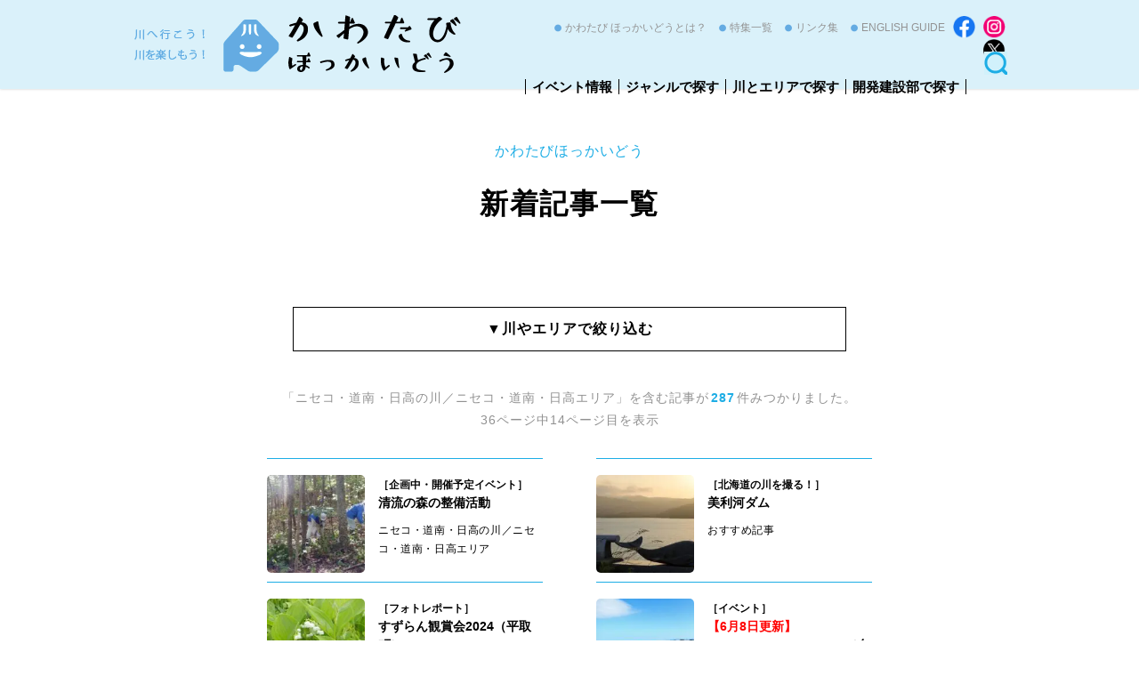

--- FILE ---
content_type: text/html; charset=UTF-8
request_url: https://kawatabi-hokkaido.com/new/page/14/?category_name=niseko
body_size: 13998
content:
<!DOCTYPE html>
<html class="no-js" lang="ja">
<head>
<meta charset="utf-8">
<!--<title>
	新着記事一覧｜かわたびほっかいどう</title>
<meta name="description" content="かわたび ほっかいどうでは北海道を流れる川や湖などの「水辺」の魅力を発信しています。川で開催されるイベントや各地域のお祭り、誰かにシェアしたくなる絶景や息を呑む自然美、周辺のグルメやショッピング情報など、北海道の「川」を起点にした旅のカタチをご提案します。">-->
<meta name="keywords" content="北海道,河川,石狩川,釧路川,天塩川,留萌川,十勝川,オホーツクの川,日高・道南・ニセコの川">

<link rel="apple-touch-icon" sizes="57x57" href="/common/images/favicon/apple-icon-57x57.png">
<link rel="apple-touch-icon" sizes="60x60" href="/common/images/favicon/apple-icon-60x60.png">
<link rel="apple-touch-icon" sizes="72x72" href="/common/images/favicon/apple-icon-72x72.png">
<link rel="apple-touch-icon" sizes="76x76" href="/common/images/favicon/apple-icon-76x76.png">
<link rel="apple-touch-icon" sizes="114x114" href="/common/images/favicon/apple-icon-114x114.png">
<link rel="apple-touch-icon" sizes="120x120" href="/common/images/favicon/apple-icon-120x120.png">
<link rel="apple-touch-icon" sizes="144x144" href="/common/images/favicon/apple-icon-144x144.png">
<link rel="apple-touch-icon" sizes="152x152" href="/common/images/favicon/apple-icon-152x152.png">
<link rel="apple-touch-icon" sizes="180x180" href="/common/images/favicon/apple-icon-180x180.png">
<link rel="icon" type="image/png" sizes="192x192"  href="/common/images/favicon/android-icon-192x192.png">
<link rel="icon" type="image/png" sizes="32x32" href="/common/images/favicon/favicon-32x32.png">
<link rel="icon" type="image/png" sizes="96x96" href="/common/images/favicon/favicon-96x96.png">
<link rel="icon" type="image/png" sizes="16x16" href="/common/images/favicon/favicon-16x16.png">
<link rel="manifest" href="/common/images/favicon/manifest.json">
<meta name="msapplication-TileColor" content="#ffffff">
<meta name="msapplication-TileImage" content="/ms-icon-144x144.png">
<meta name="theme-color" content="#ffffff">

<meta name="viewport" content="width=device-width,initial-scale=1.0">
<script src="/common/js/jquery.min.js"></script>
<script src="/common/js/common.js"></script>

<!--search-->
<script>
    $(function(){
        $("#acMenu dt").on("click", function() {
            $(this).next().slideToggle();
        });
    });
</script>

<!--matchHeight-->
<script src="/common/js/jquery.matchHeight-min.js"></script>
<script>
$(function() {
    $('.matchHeight').matchHeight();
});
</script>

<link rel="stylesheet" href="/common/css/common.css">
<link rel="stylesheet" href="/common/css/layout.css">
<link rel="stylesheet" href="/common/css/list.css">
<script>(function(html){html.className = html.className.replace(/\bno-js\b/,'js')})(document.documentElement);</script>
<meta name='robots' content='index, follow, max-image-preview:large, max-snippet:-1, max-video-preview:-1' />
	<style>img:is([sizes="auto" i], [sizes^="auto," i]) { contain-intrinsic-size: 3000px 1500px }</style>
	
	<!-- This site is optimized with the Yoast SEO plugin v25.7 - https://yoast.com/wordpress/plugins/seo/ -->
	<title>新着記事一覧 | かわたびほっかいどう</title>
	<meta name="description" content="かわたび ほっかいどうでは北海道を流れる川や湖などの「水辺」の魅力を発信しています。川で開催されるイベントや各地域のお祭り、誰かにシェアしたくなる絶景や息を呑む自然美、周辺のグルメやショッピング情報など、北海道の「川」を起点にした旅のカタチをご提案します。" />
	<link rel="canonical" href="https://kawatabi-hokkaido.com/new/" />
	<meta property="og:locale" content="ja_JP" />
	<meta property="og:type" content="article" />
	<meta property="og:title" content="新着記事一覧 | かわたびほっかいどう" />
	<meta property="og:description" content="かわたび ほっかいどうでは北海道を流れる川や湖などの「水辺」の魅力を発信しています。川で開催されるイベントや各地域のお祭り、誰かにシェアしたくなる絶景や息を呑む自然美、周辺のグルメやショッピング情報など、北海道の「川」を起点にした旅のカタチをご提案します。" />
	<meta property="og:url" content="https://kawatabi-hokkaido.com/new/" />
	<meta property="og:site_name" content="かわたびほっかいどう" />
	<meta property="article:publisher" content="https://www.facebook.com/kawatabi0707/" />
	<meta property="article:modified_time" content="2018-08-01T01:38:43+00:00" />
	<meta property="og:image" content="https://kawatabi-hokkaido.com/wp-content/uploads/2018/08/kawatabi_no_icon.jpg" />
	<meta property="og:image:width" content="768" />
	<meta property="og:image:height" content="432" />
	<meta property="og:image:type" content="image/jpeg" />
	<meta name="twitter:card" content="summary_large_image" />
	<script type="application/ld+json" class="yoast-schema-graph">{"@context":"https://schema.org","@graph":[{"@type":"WebPage","@id":"https://kawatabi-hokkaido.com/new/","url":"https://kawatabi-hokkaido.com/new/","name":"新着記事一覧 | かわたびほっかいどう","isPartOf":{"@id":"https://kawatabi-hokkaido.com/#website"},"primaryImageOfPage":{"@id":"https://kawatabi-hokkaido.com/new/#primaryimage"},"image":{"@id":"https://kawatabi-hokkaido.com/new/#primaryimage"},"thumbnailUrl":"https://kawatabi-hokkaido.com/wp-content/uploads/2018/08/kawatabi_no_icon.jpg","datePublished":"2018-03-15T14:27:08+00:00","dateModified":"2018-08-01T01:38:43+00:00","description":"かわたび ほっかいどうでは北海道を流れる川や湖などの「水辺」の魅力を発信しています。川で開催されるイベントや各地域のお祭り、誰かにシェアしたくなる絶景や息を呑む自然美、周辺のグルメやショッピング情報など、北海道の「川」を起点にした旅のカタチをご提案します。","inLanguage":"ja","potentialAction":[{"@type":"ReadAction","target":["https://kawatabi-hokkaido.com/new/"]}]},{"@type":"ImageObject","inLanguage":"ja","@id":"https://kawatabi-hokkaido.com/new/#primaryimage","url":"https://kawatabi-hokkaido.com/wp-content/uploads/2018/08/kawatabi_no_icon.jpg","contentUrl":"https://kawatabi-hokkaido.com/wp-content/uploads/2018/08/kawatabi_no_icon.jpg","width":768,"height":432},{"@type":"WebSite","@id":"https://kawatabi-hokkaido.com/#website","url":"https://kawatabi-hokkaido.com/","name":"かわたびほっかいどう","description":"川へ行こう！川を楽しもう！","publisher":{"@id":"https://kawatabi-hokkaido.com/#organization"},"potentialAction":[{"@type":"SearchAction","target":{"@type":"EntryPoint","urlTemplate":"https://kawatabi-hokkaido.com/?s={search_term_string}"},"query-input":{"@type":"PropertyValueSpecification","valueRequired":true,"valueName":"search_term_string"}}],"inLanguage":"ja"},{"@type":"Organization","@id":"https://kawatabi-hokkaido.com/#organization","name":"かわたびほっかいどう","url":"https://kawatabi-hokkaido.com/","logo":{"@type":"ImageObject","inLanguage":"ja","@id":"https://kawatabi-hokkaido.com/#/schema/logo/image/","url":"https://kawatabi-hokkaido.com/wp-content/uploads/2023/01/logo_footer.png","contentUrl":"https://kawatabi-hokkaido.com/wp-content/uploads/2023/01/logo_footer.png","width":278,"height":69,"caption":"かわたびほっかいどう"},"image":{"@id":"https://kawatabi-hokkaido.com/#/schema/logo/image/"},"sameAs":["https://www.facebook.com/kawatabi0707/"]}]}</script>
	<!-- / Yoast SEO plugin. -->


<link rel='dns-prefetch' href='//fonts.googleapis.com' />
<link rel="alternate" type="application/rss+xml" title="かわたびほっかいどう &raquo; フィード" href="https://kawatabi-hokkaido.com/feed/" />
<link rel="alternate" type="application/rss+xml" title="かわたびほっかいどう &raquo; コメントフィード" href="https://kawatabi-hokkaido.com/comments/feed/" />
<script>
/* <![CDATA[ */
window._wpemojiSettings = {"baseUrl":"https:\/\/s.w.org\/images\/core\/emoji\/16.0.1\/72x72\/","ext":".png","svgUrl":"https:\/\/s.w.org\/images\/core\/emoji\/16.0.1\/svg\/","svgExt":".svg","source":{"concatemoji":"https:\/\/kawatabi-hokkaido.com\/wp-includes\/js\/wp-emoji-release.min.js?ver=6.8.3"}};
/*! This file is auto-generated */
!function(s,n){var o,i,e;function c(e){try{var t={supportTests:e,timestamp:(new Date).valueOf()};sessionStorage.setItem(o,JSON.stringify(t))}catch(e){}}function p(e,t,n){e.clearRect(0,0,e.canvas.width,e.canvas.height),e.fillText(t,0,0);var t=new Uint32Array(e.getImageData(0,0,e.canvas.width,e.canvas.height).data),a=(e.clearRect(0,0,e.canvas.width,e.canvas.height),e.fillText(n,0,0),new Uint32Array(e.getImageData(0,0,e.canvas.width,e.canvas.height).data));return t.every(function(e,t){return e===a[t]})}function u(e,t){e.clearRect(0,0,e.canvas.width,e.canvas.height),e.fillText(t,0,0);for(var n=e.getImageData(16,16,1,1),a=0;a<n.data.length;a++)if(0!==n.data[a])return!1;return!0}function f(e,t,n,a){switch(t){case"flag":return n(e,"\ud83c\udff3\ufe0f\u200d\u26a7\ufe0f","\ud83c\udff3\ufe0f\u200b\u26a7\ufe0f")?!1:!n(e,"\ud83c\udde8\ud83c\uddf6","\ud83c\udde8\u200b\ud83c\uddf6")&&!n(e,"\ud83c\udff4\udb40\udc67\udb40\udc62\udb40\udc65\udb40\udc6e\udb40\udc67\udb40\udc7f","\ud83c\udff4\u200b\udb40\udc67\u200b\udb40\udc62\u200b\udb40\udc65\u200b\udb40\udc6e\u200b\udb40\udc67\u200b\udb40\udc7f");case"emoji":return!a(e,"\ud83e\udedf")}return!1}function g(e,t,n,a){var r="undefined"!=typeof WorkerGlobalScope&&self instanceof WorkerGlobalScope?new OffscreenCanvas(300,150):s.createElement("canvas"),o=r.getContext("2d",{willReadFrequently:!0}),i=(o.textBaseline="top",o.font="600 32px Arial",{});return e.forEach(function(e){i[e]=t(o,e,n,a)}),i}function t(e){var t=s.createElement("script");t.src=e,t.defer=!0,s.head.appendChild(t)}"undefined"!=typeof Promise&&(o="wpEmojiSettingsSupports",i=["flag","emoji"],n.supports={everything:!0,everythingExceptFlag:!0},e=new Promise(function(e){s.addEventListener("DOMContentLoaded",e,{once:!0})}),new Promise(function(t){var n=function(){try{var e=JSON.parse(sessionStorage.getItem(o));if("object"==typeof e&&"number"==typeof e.timestamp&&(new Date).valueOf()<e.timestamp+604800&&"object"==typeof e.supportTests)return e.supportTests}catch(e){}return null}();if(!n){if("undefined"!=typeof Worker&&"undefined"!=typeof OffscreenCanvas&&"undefined"!=typeof URL&&URL.createObjectURL&&"undefined"!=typeof Blob)try{var e="postMessage("+g.toString()+"("+[JSON.stringify(i),f.toString(),p.toString(),u.toString()].join(",")+"));",a=new Blob([e],{type:"text/javascript"}),r=new Worker(URL.createObjectURL(a),{name:"wpTestEmojiSupports"});return void(r.onmessage=function(e){c(n=e.data),r.terminate(),t(n)})}catch(e){}c(n=g(i,f,p,u))}t(n)}).then(function(e){for(var t in e)n.supports[t]=e[t],n.supports.everything=n.supports.everything&&n.supports[t],"flag"!==t&&(n.supports.everythingExceptFlag=n.supports.everythingExceptFlag&&n.supports[t]);n.supports.everythingExceptFlag=n.supports.everythingExceptFlag&&!n.supports.flag,n.DOMReady=!1,n.readyCallback=function(){n.DOMReady=!0}}).then(function(){return e}).then(function(){var e;n.supports.everything||(n.readyCallback(),(e=n.source||{}).concatemoji?t(e.concatemoji):e.wpemoji&&e.twemoji&&(t(e.twemoji),t(e.wpemoji)))}))}((window,document),window._wpemojiSettings);
/* ]]> */
</script>
<link rel='stylesheet' id='event-organiser-custom-if-css' href='https://kawatabi-hokkaido.com/wp-content/plugins/event-organiser-custom-if/css/event-organiser-custom-if.css?date=20240716&#038;ver=6.8.3' media='all' />
<style id='wp-emoji-styles-inline-css'>

	img.wp-smiley, img.emoji {
		display: inline !important;
		border: none !important;
		box-shadow: none !important;
		height: 1em !important;
		width: 1em !important;
		margin: 0 0.07em !important;
		vertical-align: -0.1em !important;
		background: none !important;
		padding: 0 !important;
	}
</style>
<link rel='stylesheet' id='wp-block-library-css' href='https://kawatabi-hokkaido.com/wp-includes/css/dist/block-library/style.min.css?ver=6.8.3' media='all' />
<style id='classic-theme-styles-inline-css'>
/*! This file is auto-generated */
.wp-block-button__link{color:#fff;background-color:#32373c;border-radius:9999px;box-shadow:none;text-decoration:none;padding:calc(.667em + 2px) calc(1.333em + 2px);font-size:1.125em}.wp-block-file__button{background:#32373c;color:#fff;text-decoration:none}
</style>
<style id='global-styles-inline-css'>
:root{--wp--preset--aspect-ratio--square: 1;--wp--preset--aspect-ratio--4-3: 4/3;--wp--preset--aspect-ratio--3-4: 3/4;--wp--preset--aspect-ratio--3-2: 3/2;--wp--preset--aspect-ratio--2-3: 2/3;--wp--preset--aspect-ratio--16-9: 16/9;--wp--preset--aspect-ratio--9-16: 9/16;--wp--preset--color--black: #000000;--wp--preset--color--cyan-bluish-gray: #abb8c3;--wp--preset--color--white: #ffffff;--wp--preset--color--pale-pink: #f78da7;--wp--preset--color--vivid-red: #cf2e2e;--wp--preset--color--luminous-vivid-orange: #ff6900;--wp--preset--color--luminous-vivid-amber: #fcb900;--wp--preset--color--light-green-cyan: #7bdcb5;--wp--preset--color--vivid-green-cyan: #00d084;--wp--preset--color--pale-cyan-blue: #8ed1fc;--wp--preset--color--vivid-cyan-blue: #0693e3;--wp--preset--color--vivid-purple: #9b51e0;--wp--preset--gradient--vivid-cyan-blue-to-vivid-purple: linear-gradient(135deg,rgba(6,147,227,1) 0%,rgb(155,81,224) 100%);--wp--preset--gradient--light-green-cyan-to-vivid-green-cyan: linear-gradient(135deg,rgb(122,220,180) 0%,rgb(0,208,130) 100%);--wp--preset--gradient--luminous-vivid-amber-to-luminous-vivid-orange: linear-gradient(135deg,rgba(252,185,0,1) 0%,rgba(255,105,0,1) 100%);--wp--preset--gradient--luminous-vivid-orange-to-vivid-red: linear-gradient(135deg,rgba(255,105,0,1) 0%,rgb(207,46,46) 100%);--wp--preset--gradient--very-light-gray-to-cyan-bluish-gray: linear-gradient(135deg,rgb(238,238,238) 0%,rgb(169,184,195) 100%);--wp--preset--gradient--cool-to-warm-spectrum: linear-gradient(135deg,rgb(74,234,220) 0%,rgb(151,120,209) 20%,rgb(207,42,186) 40%,rgb(238,44,130) 60%,rgb(251,105,98) 80%,rgb(254,248,76) 100%);--wp--preset--gradient--blush-light-purple: linear-gradient(135deg,rgb(255,206,236) 0%,rgb(152,150,240) 100%);--wp--preset--gradient--blush-bordeaux: linear-gradient(135deg,rgb(254,205,165) 0%,rgb(254,45,45) 50%,rgb(107,0,62) 100%);--wp--preset--gradient--luminous-dusk: linear-gradient(135deg,rgb(255,203,112) 0%,rgb(199,81,192) 50%,rgb(65,88,208) 100%);--wp--preset--gradient--pale-ocean: linear-gradient(135deg,rgb(255,245,203) 0%,rgb(182,227,212) 50%,rgb(51,167,181) 100%);--wp--preset--gradient--electric-grass: linear-gradient(135deg,rgb(202,248,128) 0%,rgb(113,206,126) 100%);--wp--preset--gradient--midnight: linear-gradient(135deg,rgb(2,3,129) 0%,rgb(40,116,252) 100%);--wp--preset--font-size--small: 13px;--wp--preset--font-size--medium: 20px;--wp--preset--font-size--large: 36px;--wp--preset--font-size--x-large: 42px;--wp--preset--spacing--20: 0.44rem;--wp--preset--spacing--30: 0.67rem;--wp--preset--spacing--40: 1rem;--wp--preset--spacing--50: 1.5rem;--wp--preset--spacing--60: 2.25rem;--wp--preset--spacing--70: 3.38rem;--wp--preset--spacing--80: 5.06rem;--wp--preset--shadow--natural: 6px 6px 9px rgba(0, 0, 0, 0.2);--wp--preset--shadow--deep: 12px 12px 50px rgba(0, 0, 0, 0.4);--wp--preset--shadow--sharp: 6px 6px 0px rgba(0, 0, 0, 0.2);--wp--preset--shadow--outlined: 6px 6px 0px -3px rgba(255, 255, 255, 1), 6px 6px rgba(0, 0, 0, 1);--wp--preset--shadow--crisp: 6px 6px 0px rgba(0, 0, 0, 1);}:where(.is-layout-flex){gap: 0.5em;}:where(.is-layout-grid){gap: 0.5em;}body .is-layout-flex{display: flex;}.is-layout-flex{flex-wrap: wrap;align-items: center;}.is-layout-flex > :is(*, div){margin: 0;}body .is-layout-grid{display: grid;}.is-layout-grid > :is(*, div){margin: 0;}:where(.wp-block-columns.is-layout-flex){gap: 2em;}:where(.wp-block-columns.is-layout-grid){gap: 2em;}:where(.wp-block-post-template.is-layout-flex){gap: 1.25em;}:where(.wp-block-post-template.is-layout-grid){gap: 1.25em;}.has-black-color{color: var(--wp--preset--color--black) !important;}.has-cyan-bluish-gray-color{color: var(--wp--preset--color--cyan-bluish-gray) !important;}.has-white-color{color: var(--wp--preset--color--white) !important;}.has-pale-pink-color{color: var(--wp--preset--color--pale-pink) !important;}.has-vivid-red-color{color: var(--wp--preset--color--vivid-red) !important;}.has-luminous-vivid-orange-color{color: var(--wp--preset--color--luminous-vivid-orange) !important;}.has-luminous-vivid-amber-color{color: var(--wp--preset--color--luminous-vivid-amber) !important;}.has-light-green-cyan-color{color: var(--wp--preset--color--light-green-cyan) !important;}.has-vivid-green-cyan-color{color: var(--wp--preset--color--vivid-green-cyan) !important;}.has-pale-cyan-blue-color{color: var(--wp--preset--color--pale-cyan-blue) !important;}.has-vivid-cyan-blue-color{color: var(--wp--preset--color--vivid-cyan-blue) !important;}.has-vivid-purple-color{color: var(--wp--preset--color--vivid-purple) !important;}.has-black-background-color{background-color: var(--wp--preset--color--black) !important;}.has-cyan-bluish-gray-background-color{background-color: var(--wp--preset--color--cyan-bluish-gray) !important;}.has-white-background-color{background-color: var(--wp--preset--color--white) !important;}.has-pale-pink-background-color{background-color: var(--wp--preset--color--pale-pink) !important;}.has-vivid-red-background-color{background-color: var(--wp--preset--color--vivid-red) !important;}.has-luminous-vivid-orange-background-color{background-color: var(--wp--preset--color--luminous-vivid-orange) !important;}.has-luminous-vivid-amber-background-color{background-color: var(--wp--preset--color--luminous-vivid-amber) !important;}.has-light-green-cyan-background-color{background-color: var(--wp--preset--color--light-green-cyan) !important;}.has-vivid-green-cyan-background-color{background-color: var(--wp--preset--color--vivid-green-cyan) !important;}.has-pale-cyan-blue-background-color{background-color: var(--wp--preset--color--pale-cyan-blue) !important;}.has-vivid-cyan-blue-background-color{background-color: var(--wp--preset--color--vivid-cyan-blue) !important;}.has-vivid-purple-background-color{background-color: var(--wp--preset--color--vivid-purple) !important;}.has-black-border-color{border-color: var(--wp--preset--color--black) !important;}.has-cyan-bluish-gray-border-color{border-color: var(--wp--preset--color--cyan-bluish-gray) !important;}.has-white-border-color{border-color: var(--wp--preset--color--white) !important;}.has-pale-pink-border-color{border-color: var(--wp--preset--color--pale-pink) !important;}.has-vivid-red-border-color{border-color: var(--wp--preset--color--vivid-red) !important;}.has-luminous-vivid-orange-border-color{border-color: var(--wp--preset--color--luminous-vivid-orange) !important;}.has-luminous-vivid-amber-border-color{border-color: var(--wp--preset--color--luminous-vivid-amber) !important;}.has-light-green-cyan-border-color{border-color: var(--wp--preset--color--light-green-cyan) !important;}.has-vivid-green-cyan-border-color{border-color: var(--wp--preset--color--vivid-green-cyan) !important;}.has-pale-cyan-blue-border-color{border-color: var(--wp--preset--color--pale-cyan-blue) !important;}.has-vivid-cyan-blue-border-color{border-color: var(--wp--preset--color--vivid-cyan-blue) !important;}.has-vivid-purple-border-color{border-color: var(--wp--preset--color--vivid-purple) !important;}.has-vivid-cyan-blue-to-vivid-purple-gradient-background{background: var(--wp--preset--gradient--vivid-cyan-blue-to-vivid-purple) !important;}.has-light-green-cyan-to-vivid-green-cyan-gradient-background{background: var(--wp--preset--gradient--light-green-cyan-to-vivid-green-cyan) !important;}.has-luminous-vivid-amber-to-luminous-vivid-orange-gradient-background{background: var(--wp--preset--gradient--luminous-vivid-amber-to-luminous-vivid-orange) !important;}.has-luminous-vivid-orange-to-vivid-red-gradient-background{background: var(--wp--preset--gradient--luminous-vivid-orange-to-vivid-red) !important;}.has-very-light-gray-to-cyan-bluish-gray-gradient-background{background: var(--wp--preset--gradient--very-light-gray-to-cyan-bluish-gray) !important;}.has-cool-to-warm-spectrum-gradient-background{background: var(--wp--preset--gradient--cool-to-warm-spectrum) !important;}.has-blush-light-purple-gradient-background{background: var(--wp--preset--gradient--blush-light-purple) !important;}.has-blush-bordeaux-gradient-background{background: var(--wp--preset--gradient--blush-bordeaux) !important;}.has-luminous-dusk-gradient-background{background: var(--wp--preset--gradient--luminous-dusk) !important;}.has-pale-ocean-gradient-background{background: var(--wp--preset--gradient--pale-ocean) !important;}.has-electric-grass-gradient-background{background: var(--wp--preset--gradient--electric-grass) !important;}.has-midnight-gradient-background{background: var(--wp--preset--gradient--midnight) !important;}.has-small-font-size{font-size: var(--wp--preset--font-size--small) !important;}.has-medium-font-size{font-size: var(--wp--preset--font-size--medium) !important;}.has-large-font-size{font-size: var(--wp--preset--font-size--large) !important;}.has-x-large-font-size{font-size: var(--wp--preset--font-size--x-large) !important;}
:where(.wp-block-post-template.is-layout-flex){gap: 1.25em;}:where(.wp-block-post-template.is-layout-grid){gap: 1.25em;}
:where(.wp-block-columns.is-layout-flex){gap: 2em;}:where(.wp-block-columns.is-layout-grid){gap: 2em;}
:root :where(.wp-block-pullquote){font-size: 1.5em;line-height: 1.6;}
</style>
<link rel='stylesheet' id='fancybox-for-wp-css' href='https://kawatabi-hokkaido.com/wp-content/plugins/fancybox-for-wordpress/assets/css/fancybox.css?ver=1.3.4' media='all' />
<link rel='stylesheet' id='twentysixteen-fonts-css' href='https://fonts.googleapis.com/css?family=Merriweather%3A400%2C700%2C900%2C400italic%2C700italic%2C900italic%7CMontserrat%3A400%2C700%7CInconsolata%3A400&#038;subset=latin%2Clatin-ext' media='all' />
<link rel='stylesheet' id='genericons-css' href='https://kawatabi-hokkaido.com/wp-content/themes/kawatabi/genericons/genericons.css?ver=3.4.1' media='all' />
<link rel='stylesheet' id='twentysixteen-style-css' href='https://kawatabi-hokkaido.com/wp-content/themes/kawatabi/style.css?ver=6.8.3' media='all' />
<!--[if lt IE 10]>
<link rel='stylesheet' id='twentysixteen-ie-css' href='https://kawatabi-hokkaido.com/wp-content/themes/kawatabi/css/ie.css?ver=20150825' media='all' />
<![endif]-->
<!--[if lt IE 9]>
<link rel='stylesheet' id='twentysixteen-ie8-css' href='https://kawatabi-hokkaido.com/wp-content/themes/kawatabi/css/ie8.css?ver=20150825' media='all' />
<![endif]-->
<!--[if lt IE 8]>
<link rel='stylesheet' id='twentysixteen-ie7-css' href='https://kawatabi-hokkaido.com/wp-content/themes/kawatabi/css/ie7.css?ver=20150825' media='all' />
<![endif]-->
<script src="https://kawatabi-hokkaido.com/wp-includes/js/jquery/jquery.min.js?ver=3.7.1" id="jquery-core-js"></script>
<script src="https://kawatabi-hokkaido.com/wp-includes/js/jquery/jquery-migrate.min.js?ver=3.4.1" id="jquery-migrate-js"></script>
<script src="https://kawatabi-hokkaido.com/wp-content/plugins/fancybox-for-wordpress/assets/js/purify.min.js?ver=1.3.4" id="purify-js"></script>
<script src="https://kawatabi-hokkaido.com/wp-content/plugins/fancybox-for-wordpress/assets/js/jquery.fancybox.js?ver=1.3.4" id="fancybox-for-wp-js"></script>
<!--[if lt IE 9]>
<script src="https://kawatabi-hokkaido.com/wp-content/themes/kawatabi/js/html5.js?ver=3.7.3" id="twentysixteen-html5-js"></script>
<![endif]-->
<link rel="https://api.w.org/" href="https://kawatabi-hokkaido.com/wp-json/" /><link rel="alternate" title="JSON" type="application/json" href="https://kawatabi-hokkaido.com/wp-json/wp/v2/pages/952" /><link rel="EditURI" type="application/rsd+xml" title="RSD" href="https://kawatabi-hokkaido.com/xmlrpc.php?rsd" />
<meta name="generator" content="WordPress 6.8.3" />
<link rel='shortlink' href='https://kawatabi-hokkaido.com/?p=952' />
<link rel="alternate" title="oEmbed (JSON)" type="application/json+oembed" href="https://kawatabi-hokkaido.com/wp-json/oembed/1.0/embed?url=https%3A%2F%2Fkawatabi-hokkaido.com%2Fnew%2F" />
<link rel="alternate" title="oEmbed (XML)" type="text/xml+oembed" href="https://kawatabi-hokkaido.com/wp-json/oembed/1.0/embed?url=https%3A%2F%2Fkawatabi-hokkaido.com%2Fnew%2F&#038;format=xml" />

<!-- Fancybox for WordPress v3.3.7 -->
<style>
	.fancybox-slide--image .fancybox-content{background-color: #000000}div.fancybox-caption{display:none !important;}
	
	img.fancybox-image{border-width:0px;border-color:#000000;border-style:solid;}
	div.fancybox-bg{background-color:rgba(0,0,0,1);opacity:1 !important;}div.fancybox-content{border-color:#000000}
	div#fancybox-title{background-color:#000000}
	div.fancybox-content{background-color:#000000}
	div#fancybox-title-inside{color:#ffffff}
	
	
	
	div.fancybox-caption p.caption-title{display:inline-block}
	div.fancybox-caption p.caption-title{font-size:14px}
	div.fancybox-caption p.caption-title{color:#ffffff}
	div.fancybox-caption {color:#ffffff}div.fancybox-caption p.caption-title {background:#fff; width:auto;padding:10px 30px;}div.fancybox-content p.caption-title{color:#ffffff;margin: 0;padding: 5px 0;}body.fancybox-active .fancybox-container .fancybox-stage .fancybox-content .fancybox-close-small{display:block;}
</style><script>
	jQuery(function () {

		var mobileOnly = false;
		
		if (mobileOnly) {
			return;
		}

		jQuery.fn.getTitle = function () { // Copy the title of every IMG tag and add it to its parent A so that fancybox can show titles
			var arr = jQuery("a[data-fancybox]");jQuery.each(arr, function() {var title = jQuery(this).children("img").attr("title") || '';var figCaptionHtml = jQuery(this).next("figcaption").html() || '';var processedCaption = figCaptionHtml;if (figCaptionHtml.length && typeof DOMPurify === 'function') {processedCaption = DOMPurify.sanitize(figCaptionHtml, {USE_PROFILES: {html: true}});} else if (figCaptionHtml.length) {processedCaption = jQuery("<div>").text(figCaptionHtml).html();}var newTitle = title;if (processedCaption.length) {newTitle = title.length ? title + " " + processedCaption : processedCaption;}if (newTitle.length) {jQuery(this).attr("title", newTitle);}});		}

		// Supported file extensions

				var thumbnails = jQuery("a:has(img)").not(".nolightbox").not('.envira-gallery-link').not('.ngg-simplelightbox').filter(function () {
			return /\.(jpe?g|png|gif|mp4|webp|bmp|pdf)(\?[^/]*)*$/i.test(jQuery(this).attr('href'))
		});
		

		// Add data-type iframe for links that are not images or videos.
		var iframeLinks = jQuery('.fancyboxforwp').filter(function () {
			return !/\.(jpe?g|png|gif|mp4|webp|bmp|pdf)(\?[^/]*)*$/i.test(jQuery(this).attr('href'))
		}).filter(function () {
			return !/vimeo|youtube/i.test(jQuery(this).attr('href'))
		});
		iframeLinks.attr({"data-type": "iframe"}).getTitle();

				// Gallery All
		thumbnails.addClass("fancyboxforwp").attr("data-fancybox", "gallery").getTitle();
		iframeLinks.attr({"data-fancybox": "gallery"}).getTitle();

		// Gallery type NONE
		
		// Call fancybox and apply it on any link with a rel atribute that starts with "fancybox", with the options set on the admin panel
		jQuery("a.fancyboxforwp").fancyboxforwp({
			loop: true,
			smallBtn: true,
			zoomOpacity: "auto",
			animationEffect: "fade",
			animationDuration: 500,
			transitionEffect: "fade",
			transitionDuration: "300",
			overlayShow: true,
			overlayOpacity: "1",
			titleShow: true,
			titlePosition: "inside",
			keyboard: true,
			showCloseButton: true,
			arrows: true,
			clickContent:false,
			clickSlide: "close",
			mobile: {
				clickContent: function (current, event) {
					return current.type === "image" ? "toggleControls" : false;
				},
				clickSlide: function (current, event) {
					return current.type === "image" ? "close" : "close";
				},
			},
			wheel: false,
			toolbar: true,
			preventCaptionOverlap: true,
			onInit: function() { },			onDeactivate
	: function() { },		beforeClose: function() { },			afterShow: function(instance) { jQuery( ".fancybox-image" ).on("click", function( ){ ( instance.isScaledDown() ) ? instance.scaleToActual() : instance.scaleToFit() }) },				afterClose: function() { },					caption : function( instance, item ) {var title = "";if("undefined" != typeof jQuery(this).context ){var title = jQuery(this).context.title;} else { var title = ("undefined" != typeof jQuery(this).attr("title")) ? jQuery(this).attr("title") : false;}var caption = jQuery(this).data('caption') || '';if ( item.type === 'image' && title.length ) {caption = (caption.length ? caption + '<br />' : '') + '<p class="caption-title">'+jQuery("<div>").text(title).html()+'</p>' ;}if (typeof DOMPurify === "function" && caption.length) { return DOMPurify.sanitize(caption, {USE_PROFILES: {html: true}}); } else { return jQuery("<div>").text(caption).html(); }},
		afterLoad : function( instance, current ) {var captionContent = current.opts.caption || '';var sanitizedCaptionString = '';if (typeof DOMPurify === 'function' && captionContent.length) {sanitizedCaptionString = DOMPurify.sanitize(captionContent, {USE_PROFILES: {html: true}});} else if (captionContent.length) { sanitizedCaptionString = jQuery("<div>").text(captionContent).html();}if (sanitizedCaptionString.length) { current.$content.append(jQuery('<div class=\"fancybox-custom-caption inside-caption\" style=\" position: absolute;left:0;right:0;color:#000;margin:0 auto;bottom:0;text-align:center;background-color:#000000 \"></div>').html(sanitizedCaptionString)); }},
			})
		;

			})
</script>
<!-- END Fancybox for WordPress -->
<style>.recentcomments a{display:inline !important;padding:0 !important;margin:0 !important;}</style><noscript><style>.lazyload[data-src]{display:none !important;}</style></noscript><style>.lazyload{background-image:none !important;}.lazyload:before{background-image:none !important;}</style><style>.broken_link, a.broken_link {
	text-decoration: line-through;
}</style>
<!-- Global site tag (gtag.js) - Google Analytics -->
<script async src="https://www.googletagmanager.com/gtag/js?id=UA-116078441-1"></script>
<script>
 window.dataLayer = window.dataLayer || [];
 function gtag(){dataLayer.push(arguments);}
 gtag('js', new Date());

 gtag('config', 'UA-116078441-1');
</script>
</head>

<body id="top" class="paged wp-singular page-template page-template-page-new page-template-page-new-php page page-id-952 paged-14 page-paged-14 wp-theme-kawatabi metaslider-plugin page-class-%e3%82%b8%e3%83%a3%e3%83%b3%e3%83%ab%e3%81%a7%e6%8e%a2%e3%81%99-3">

<div id="fb-root"></div>
<script async defer crossorigin="anonymous" src="https://connect.facebook.net/ja_JP/sdk.js#xfbml=1&version=v7.0" nonce="KVkqCNQx"></script>

<div id="wrap">

<header>
<div class="inner clearfix">
<h1><a href="/"><img src="[data-uri]" alt="かわたび ほっかいどう" data-src="/common/images/logo_header.png" decoding="async" class="lazyload" data-eio-rwidth="369" data-eio-rheight="66"><noscript><img src="/common/images/logo_header.png" alt="かわたび ほっかいどう" data-eio="l"></noscript></a></h1>

<nav>
<ul id="about_nav" class="clearfix">
<li><a href="/about/">かわたび ほっかいどうとは？</a></li>
<li><a href="/special/">特集一覧</a></li>
<li><a href="/link/">リンク集</a></li>
<li><a href="/en/">ENGLISH GUIDE</a></li>
<li class="menu_sns"><a href="https://www.facebook.com/kawatabi0707/" target="_blank"><img src="[data-uri]" width="29" height="29" alt="Facebookページ" data-src="/common/images/btn_fb.png" decoding="async" class="lazyload" data-eio-rwidth="29" data-eio-rheight="29"><noscript><img src="/common/images/btn_fb.png" width="29" height="29" alt="Facebookページ" data-eio="l"></noscript></a></li>
<li class="menu_sns"><a href="https://www.instagram.com/kawatabi_hokkaido/?hl=ja" target="_blank"><img src="[data-uri]" width="29" height="29" alt="INSTAGRAMページ" data-src="/common/images/btn_insta.png" decoding="async" class="lazyload" data-eio-rwidth="29" data-eio-rheight="29"><noscript><img src="/common/images/btn_insta.png" width="29" height="29" alt="INSTAGRAMページ" data-eio="l"></noscript></a></li>
<li class="menu_sns"><a href="https://twitter.com/kawatabi_hok" target="_blank"><img src="[data-uri]" width="29" height="29" alt="twitter" data-src="/common/images/btn_tw.png" decoding="async" class="lazyload" data-eio-rwidth="70" data-eio-rheight="70"><noscript><img src="/common/images/btn_tw.png" width="29" height="29" alt="twitter" data-eio="l"></noscript></a></li>
</ul>

<ul id="search_nav" class="clearfix">
<li><a href="/events/">イベント情報</a></li>
<li><a href="/#area_genre">ジャンルで探す</a></li>
<li><a href="/#area_river">川とエリアで探す</a></li>
<li><a href="/#bana_kaiken" class="last">開発建設部で探す</a></li>
</ul>
</nav>

<dl id="acMenu">
	<dt><img src="[data-uri]" width="26" height="26" alt="検索" data-src="/common/images/ico_grass.png" decoding="async" class="lazyload" data-eio-rwidth="26" data-eio-rheight="26"><noscript><img src="/common/images/ico_grass.png" width="26" height="26" alt="検索" data-eio="l"></noscript></dt>
	<dd class="search_box">
		<div class="search_window">
		<form role="search" method="get" id="searchform" class="searchform" action="https://kawatabi-hokkaido.com/">
			<div>
				<label class="screen-reader-text" for="s"></label>
				<input class="search" type="text" value="" name="s" id="s" placeholder="サイト内検索" />
				<input type="submit" name="searchBtn" id="searchBtn" value="検索" />
			</div>
		</form>
		</div>
	</dd>
</dl>

</div>

<div id="humb_nav">
<p id="humb_button">MENU<br>
<span></span>
<span></span>
<span></span>
</p>

<ul id="humb_menu">
<li><a href="/#area_river">川とエリアで探す</a></li>
<li><a href="/#bana_kaiken">開発建設部で探す</a></li>
<li><a href="/#area_genre">ジャンルで探す</a>
<ul>
<li><a href="/look-snap/">見る・撮影する</a></li>
<li><a href="/learn-know/">まなぶ・知る</a></li>
<li><a href="/play-exp/">あそぶ・体験する</a></li>
<li><a href="/taste-buy/">味わう・買う</a></li>
<li><a href="/events/">イベント情報</a></li></ul>
</li>
<li class="menu_02"><a href="/about/">かわたび ほっかいどうとは？</a></li>
<li class="menu_02"><a href="/special/">特集一覧</a></li>
<li class="menu_02"><a href="/link/">リンク集</a></li>
<li class="menu_02"><a href="/en/">ENGLISH GUIDE</a></li>
<li class="menu_sns"><a href="https://www.facebook.com/kawatabi0707/" target="_blank"><img src="[data-uri]" width="29" height="29" alt="Facebookページ" data-src="/common/images/btn_fb.png" decoding="async" class="lazyload" data-eio-rwidth="29" data-eio-rheight="29"><noscript><img src="/common/images/btn_fb.png" width="29" height="29" alt="Facebookページ" data-eio="l"></noscript></a><a href="https://www.instagram.com/kawatabi_hokkaido/?hl=ja" target="_blank"><img src="[data-uri]" width="29" height="29" alt="INSTAGRAMページ" data-src="/common/images/btn_insta.png" decoding="async" class="lazyload" data-eio-rwidth="29" data-eio-rheight="29"><noscript><img src="/common/images/btn_insta.png" width="29" height="29" alt="INSTAGRAMページ" data-eio="l"></noscript></a><a href="https://twitter.com/kawatabi_hok" target="_blank"><img src="[data-uri]" width="29" height="29" alt="twitter" data-src="/common/images/btn_tw.png" decoding="async" class="lazyload" data-eio-rwidth="70" data-eio-rheight="70"><noscript><img src="/common/images/btn_tw.png" width="29" height="29" alt="twitter" data-eio="l"></noscript></a></li>
<li class="search_window">
<form role="search" method="get" id="searchform" class="searchform" action="https://kawatabi-hokkaido.com/">
	<div>
		<label class="screen-reader-text" for="s"></label>
		<input class="search" type="text" value="" name="s" id="s" placeholder="サイト内検索" />
		<input type="submit" name="searchBtn" id="searchBtn" value="検索" />
	</div>
</form>
</li>
</ul>
</div>
</header>

<div id="contents">
<div class="overlay" style="display: none;"></div>
<div class="cont_body">
	<div id="cont_inner">
	
		<h1>かわたびほっかいどう</h1>
		<h2><span class="pl0"><a href="/new/">新着記事一覧</a></span></h2>
		
		
							
		<div id="area_narrow">
			<p id="area_narrow_item">▼川やエリアで絞り込む</p>
			<ul id="area_narrow_nav">
				<li><a href="/new/?category_name=ishikari-down"><span>石狩川下流と道央の川</span>札幌近郊・千歳・夕張エリア</a></li>
				<li><a href="/new/?category_name=ishikari-up"><span>石狩川上流と道北の川</span>旭川・美瑛・富良野エリア</a></li>
				<li><a href="/new/?category_name=teshio-rumoi"><span>天塩川と留萌川</span>名寄・留萌・天塩エリア</a></li>
				<li><a href="/new/?category_name=kushiro"><span>釧路川</span>釧路・根室エリア</a></li>
				<li><a href="/new/?category_name=tokachi"><span>十勝川</span>帯広・十勝エリア</a></li>
				<li><a href="/new/?category_name=okhotsk"><span>オホーツクの川</span>網走・北見・オホーツクエリア</a></li>
				<li><a href="/new/?category_name=niseko"><span>ニセコ・道南・日高の川</span>ニセコ・道南・日高エリア</a></li>
			</ul>
		</div>

		
		<p class="exp">
			「ニセコ・道南・日高の川／ニセコ・道南・日高エリア」を含む記事が<span>287</span>件みつかりました。<br>36ページ中14ページ目を表示			
					</p>

		<div class="box_result">
			
			<ul id="result" class="clearfix">
				
		<li><a href="https://kawatabi-hokkaido.com/?event=%e6%b8%85%e6%b5%81%e3%81%ae%e6%a3%ae%e3%81%ae%e6%95%b4%e5%82%99%e6%b4%bb%e5%8b%95">
				<p><img width="768" height="432" src="[data-uri]" class="attachment-post-thumbnail size-post-thumbnail wp-post-image lazyload" alt="" decoding="async" fetchpriority="high"   data-src="https://kawatabi-hokkaido.com/wp-content/uploads/2024/09/R6活動344_函館.jpg" data-srcset="https://kawatabi-hokkaido.com/wp-content/uploads/2024/09/R6活動344_函館.jpg 768w, https://kawatabi-hokkaido.com/wp-content/uploads/2024/09/R6活動344_函館-300x169.jpg 300w" data-sizes="auto" data-eio-rwidth="768" data-eio-rheight="432" /><noscript><img width="768" height="432" src="https://kawatabi-hokkaido.com/wp-content/uploads/2024/09/R6活動344_函館.jpg" class="attachment-post-thumbnail size-post-thumbnail wp-post-image" alt="" decoding="async" fetchpriority="high" srcset="https://kawatabi-hokkaido.com/wp-content/uploads/2024/09/R6活動344_函館.jpg 768w, https://kawatabi-hokkaido.com/wp-content/uploads/2024/09/R6活動344_函館-300x169.jpg 300w" sizes="(max-width: 709px) 85vw, (max-width: 909px) 67vw, (max-width: 984px) 60vw, (max-width: 1362px) 62vw, 840px" data-eio="l" /></noscript></p>
				<dl>
					<dt>
						                           <span>
                                                                <small>［企画中・開催予定イベント］<br></small>
                                清流の森の整備活動                            </span>
                                            </dt>
					<dd>
											ニセコ・道南・日高の川／ニセコ・道南・日高エリア										</dd>
				</dl>
			</a>
			
			<!---->

		</li>

		<li><a href="https://kawatabi-hokkaido.com/2024/06/24/27142/">
				<p><img width="768" height="432" src="[data-uri]" class="attachment-post-thumbnail size-post-thumbnail wp-post-image lazyload" alt="" decoding="async"   data-src="https://kawatabi-hokkaido.com/wp-content/uploads/2024/06/pirikadamu_2024_ec.jpg" data-srcset="https://kawatabi-hokkaido.com/wp-content/uploads/2024/06/pirikadamu_2024_ec.jpg 768w, https://kawatabi-hokkaido.com/wp-content/uploads/2024/06/pirikadamu_2024_ec-300x169.jpg 300w" data-sizes="auto" data-eio-rwidth="768" data-eio-rheight="432" /><noscript><img width="768" height="432" src="https://kawatabi-hokkaido.com/wp-content/uploads/2024/06/pirikadamu_2024_ec.jpg" class="attachment-post-thumbnail size-post-thumbnail wp-post-image" alt="" decoding="async" srcset="https://kawatabi-hokkaido.com/wp-content/uploads/2024/06/pirikadamu_2024_ec.jpg 768w, https://kawatabi-hokkaido.com/wp-content/uploads/2024/06/pirikadamu_2024_ec-300x169.jpg 300w" sizes="(max-width: 709px) 85vw, (max-width: 909px) 67vw, (max-width: 984px) 60vw, (max-width: 1362px) 62vw, 840px" data-eio="l" /></noscript></p>
				<dl>
					<dt>
						                            <span><small>［北海道の川を撮る！］</small><br>美利河ダム</span>
                                            </dt>
					<dd>
											おすすめ記事										</dd>
				</dl>
			</a>
			
			<!---->

		</li>

		<li><a href="https://kawatabi-hokkaido.com/2024/06/14/26892/">
				<p><img width="768" height="432" src="[data-uri]" class="attachment-post-thumbnail size-post-thumbnail wp-post-image lazyload" alt="" decoding="async"   data-src="https://kawatabi-hokkaido.com/wp-content/uploads/2024/06/s-すずらん観賞会2024_アイキャッチ.jpg" data-srcset="https://kawatabi-hokkaido.com/wp-content/uploads/2024/06/s-すずらん観賞会2024_アイキャッチ.jpg 768w, https://kawatabi-hokkaido.com/wp-content/uploads/2024/06/s-すずらん観賞会2024_アイキャッチ-300x169.jpg 300w" data-sizes="auto" data-eio-rwidth="768" data-eio-rheight="432" /><noscript><img width="768" height="432" src="https://kawatabi-hokkaido.com/wp-content/uploads/2024/06/s-すずらん観賞会2024_アイキャッチ.jpg" class="attachment-post-thumbnail size-post-thumbnail wp-post-image" alt="" decoding="async" srcset="https://kawatabi-hokkaido.com/wp-content/uploads/2024/06/s-すずらん観賞会2024_アイキャッチ.jpg 768w, https://kawatabi-hokkaido.com/wp-content/uploads/2024/06/s-すずらん観賞会2024_アイキャッチ-300x169.jpg 300w" sizes="(max-width: 709px) 85vw, (max-width: 909px) 67vw, (max-width: 984px) 60vw, (max-width: 1362px) 62vw, 840px" data-eio="l" /></noscript></p>
				<dl>
					<dt>
						                            <span><small>［フォトレポート］</small><br>すずらん観賞会2024（平取町）</span>
                                            </dt>
					<dd>
											ニセコ・道南・日高の川／ニセコ・道南・日高エリア										</dd>
				</dl>
			</a>
			
			<!---->

		</li>

		<li><a href="https://kawatabi-hokkaido.com/%3Fevent%3D26842">
				<p><img width="768" height="432" src="[data-uri]" class="attachment-post-thumbnail size-post-thumbnail wp-post-image lazyload" alt="" decoding="async"   data-src="https://kawatabi-hokkaido.com/wp-content/uploads/2024/04/NISEKO-CLASSIC-2024_アイキャッチ.jpg" data-srcset="https://kawatabi-hokkaido.com/wp-content/uploads/2024/04/NISEKO-CLASSIC-2024_アイキャッチ.jpg 768w, https://kawatabi-hokkaido.com/wp-content/uploads/2024/04/NISEKO-CLASSIC-2024_アイキャッチ-300x169.jpg 300w" data-sizes="auto" data-eio-rwidth="768" data-eio-rheight="432" /><noscript><img width="768" height="432" src="https://kawatabi-hokkaido.com/wp-content/uploads/2024/04/NISEKO-CLASSIC-2024_アイキャッチ.jpg" class="attachment-post-thumbnail size-post-thumbnail wp-post-image" alt="" decoding="async" srcset="https://kawatabi-hokkaido.com/wp-content/uploads/2024/04/NISEKO-CLASSIC-2024_アイキャッチ.jpg 768w, https://kawatabi-hokkaido.com/wp-content/uploads/2024/04/NISEKO-CLASSIC-2024_アイキャッチ-300x169.jpg 300w" sizes="(max-width: 709px) 85vw, (max-width: 909px) 67vw, (max-width: 984px) 60vw, (max-width: 1362px) 62vw, 840px" data-eio="l" /></noscript></p>
				<dl>
					<dt>
						                           <span>
                                                                <small>［イベント］<br></small>
                                <span style="color: #ff0000;">【6月8日更新】</span>NISEKO CLASSIC 2024（自転車レース）                            </span>
                                            </dt>
					<dd>
											ニセコ・道南・日高の川／ニセコ・道南・日高エリア										</dd>
				</dl>
			</a>
			
			<!---->

		</li>

		<li><a href="https://kawatabi-hokkaido.com/?event=%e6%b2%99%e6%b5%81%e5%b7%9d%e3%82%b5%e3%82%a4%e3%82%af%e3%83%aa%e3%83%b3%e3%82%b0%ef%bc%88%e6%97%a5%e9%ab%98%e7%94%ba%ef%bc%89">
				<p><img width="768" height="432" src="[data-uri]" class="attachment-post-thumbnail size-post-thumbnail wp-post-image lazyload" alt="" decoding="async"   data-src="https://kawatabi-hokkaido.com/wp-content/uploads/2024/08/R6活動295_室蘭.jpg" data-srcset="https://kawatabi-hokkaido.com/wp-content/uploads/2024/08/R6活動295_室蘭.jpg 768w, https://kawatabi-hokkaido.com/wp-content/uploads/2024/08/R6活動295_室蘭-300x169.jpg 300w" data-sizes="auto" data-eio-rwidth="768" data-eio-rheight="432" /><noscript><img width="768" height="432" src="https://kawatabi-hokkaido.com/wp-content/uploads/2024/08/R6活動295_室蘭.jpg" class="attachment-post-thumbnail size-post-thumbnail wp-post-image" alt="" decoding="async" srcset="https://kawatabi-hokkaido.com/wp-content/uploads/2024/08/R6活動295_室蘭.jpg 768w, https://kawatabi-hokkaido.com/wp-content/uploads/2024/08/R6活動295_室蘭-300x169.jpg 300w" sizes="(max-width: 709px) 85vw, (max-width: 909px) 67vw, (max-width: 984px) 60vw, (max-width: 1362px) 62vw, 840px" data-eio="l" /></noscript></p>
				<dl>
					<dt>
						                           <span>
                                                                <small>［企画中・開催予定イベント］<br></small>
                                沙流川サイクリング（日高町）                            </span>
                                            </dt>
					<dd>
											ニセコ・道南・日高の川／ニセコ・道南・日高エリア										</dd>
				</dl>
			</a>
			
			<!---->

		</li>

		<li><a href="https://kawatabi-hokkaido.com/?event=%e5%85%ac%e5%85%b1%e6%96%bd%e8%a8%ad%e8%a6%8b%e5%ad%a6%e3%83%84%e3%82%a2%e3%83%bc%ef%bc%88%e7%be%8e%e5%88%a9%e6%b2%b3%e3%83%80%e3%83%a0%ef%bc%89-2">
				<p><img width="768" height="432" src="[data-uri]" class="attachment-post-thumbnail size-post-thumbnail wp-post-image lazyload" alt="" decoding="async"   data-src="https://kawatabi-hokkaido.com/wp-content/uploads/2024/08/R6活動283_函館.jpg" data-srcset="https://kawatabi-hokkaido.com/wp-content/uploads/2024/08/R6活動283_函館.jpg 768w, https://kawatabi-hokkaido.com/wp-content/uploads/2024/08/R6活動283_函館-300x169.jpg 300w" data-sizes="auto" data-eio-rwidth="768" data-eio-rheight="432" /><noscript><img width="768" height="432" src="https://kawatabi-hokkaido.com/wp-content/uploads/2024/08/R6活動283_函館.jpg" class="attachment-post-thumbnail size-post-thumbnail wp-post-image" alt="" decoding="async" srcset="https://kawatabi-hokkaido.com/wp-content/uploads/2024/08/R6活動283_函館.jpg 768w, https://kawatabi-hokkaido.com/wp-content/uploads/2024/08/R6活動283_函館-300x169.jpg 300w" sizes="(max-width: 709px) 85vw, (max-width: 909px) 67vw, (max-width: 984px) 60vw, (max-width: 1362px) 62vw, 840px" data-eio="l" /></noscript></p>
				<dl>
					<dt>
						                           <span>
                                                                <small>［企画中・開催予定イベント］<br></small>
                                公共施設見学ツアー（美利河ダム）                            </span>
                                            </dt>
					<dd>
											ニセコ・道南・日高の川／ニセコ・道南・日高エリア										</dd>
				</dl>
			</a>
			
			<!---->

		</li>

		<li><a href="https://kawatabi-hokkaido.com/%3Fevent%3D26795">
				<p><img width="768" height="432" src="[data-uri]" class="attachment-post-thumbnail size-post-thumbnail wp-post-image lazyload" alt="" decoding="async"   data-src="https://kawatabi-hokkaido.com/wp-content/uploads/2024/06/20230915-111300-s.jpg" data-srcset="https://kawatabi-hokkaido.com/wp-content/uploads/2024/06/20230915-111300-s.jpg 768w, https://kawatabi-hokkaido.com/wp-content/uploads/2024/06/20230915-111300-s-300x169.jpg 300w" data-sizes="auto" data-eio-rwidth="768" data-eio-rheight="432" /><noscript><img width="768" height="432" src="https://kawatabi-hokkaido.com/wp-content/uploads/2024/06/20230915-111300-s.jpg" class="attachment-post-thumbnail size-post-thumbnail wp-post-image" alt="" decoding="async" srcset="https://kawatabi-hokkaido.com/wp-content/uploads/2024/06/20230915-111300-s.jpg 768w, https://kawatabi-hokkaido.com/wp-content/uploads/2024/06/20230915-111300-s-300x169.jpg 300w" sizes="(max-width: 709px) 85vw, (max-width: 909px) 67vw, (max-width: 984px) 60vw, (max-width: 1362px) 62vw, 840px" data-eio="l" /></noscript></p>
				<dl>
					<dt>
						                           <span>
                                                                <small>［イベント］<br></small>
                                沙流川の「イチオシ写真」を募集しています                            </span>
                                            </dt>
					<dd>
											ニセコ・道南・日高の川／ニセコ・道南・日高エリア										</dd>
				</dl>
			</a>
			
			<!---->

		</li>

		<li><a href="https://kawatabi-hokkaido.com/?event=%e3%82%80%e3%81%8b%e3%82%8f%e7%94%ba%e3%81%8b%e3%82%8f%e3%81%be%e3%81%a1%e3%81%a5%e3%81%8f%e3%82%8a">
				<p><img width="635" height="432" src="[data-uri]" class="attachment-post-thumbnail size-post-thumbnail wp-post-image lazyload" alt="" decoding="async"   data-src="https://kawatabi-hokkaido.com/wp-content/uploads/2024/07/R6活動231_室蘭.jpg" data-srcset="https://kawatabi-hokkaido.com/wp-content/uploads/2024/07/R6活動231_室蘭.jpg 635w, https://kawatabi-hokkaido.com/wp-content/uploads/2024/07/R6活動231_室蘭-300x204.jpg 300w" data-sizes="auto" data-eio-rwidth="635" data-eio-rheight="432" /><noscript><img width="635" height="432" src="https://kawatabi-hokkaido.com/wp-content/uploads/2024/07/R6活動231_室蘭.jpg" class="attachment-post-thumbnail size-post-thumbnail wp-post-image" alt="" decoding="async" srcset="https://kawatabi-hokkaido.com/wp-content/uploads/2024/07/R6活動231_室蘭.jpg 635w, https://kawatabi-hokkaido.com/wp-content/uploads/2024/07/R6活動231_室蘭-300x204.jpg 300w" sizes="(max-width: 709px) 85vw, (max-width: 909px) 67vw, (max-width: 984px) 60vw, (max-width: 1362px) 62vw, 840px" data-eio="l" /></noscript></p>
				<dl>
					<dt>
						                           <span>
                                                                <small>［企画中・開催予定イベント］<br></small>
                                むかわ町かわまちづくり                            </span>
                                            </dt>
					<dd>
											ニセコ・道南・日高の川／ニセコ・道南・日高エリア										</dd>
				</dl>
			</a>
			
			<!---->

		</li>
			</ul>
			<div class="pageing">
								
				
				
	<nav class="navigation pagination" aria-label="投稿のページ送り">
		<h2 class="screen-reader-text">投稿のページ送り</h2>
		<div class="nav-links"><a class="prev page-numbers" href="https://kawatabi-hokkaido.com/new/page/13/?category_name=niseko">前へ</a>
<a class="page-numbers" href="https://kawatabi-hokkaido.com/new/?category_name=niseko">1</a>
<span class="page-numbers dots">&hellip;</span>
<a class="page-numbers" href="https://kawatabi-hokkaido.com/new/page/13/?category_name=niseko">13</a>
<span aria-current="page" class="page-numbers current">14</span>
<a class="page-numbers" href="https://kawatabi-hokkaido.com/new/page/15/?category_name=niseko">15</a>
<span class="page-numbers dots">&hellip;</span>
<a class="page-numbers" href="https://kawatabi-hokkaido.com/new/page/36/?category_name=niseko">36</a>
<a class="next page-numbers" href="https://kawatabi-hokkaido.com/new/page/15/?category_name=niseko">次へ</a></div>
	</nav>			</div>
					
			
		</div>			

	</div>
</div><!--//cont_body-->



	
 
<div id="area_cont_btm">
<div class="cont_body clearfix">
<ul id="area_sns" class="clearfix">
<li><div class="fb-like" data-href="https://kawatabi-hokkaido.com/new/" data-layout="button_count" data-action="like" data-size="small" data-share="true"></div></li>
<li><a href="https://twitter.com/share" class="twitter-share-button">Tweet</a></li>
<li><div class="line-it-button" style="display: none;" data-lang="ja" data-type="share-a" data-url="https://kawatabi-hokkaido.com/new/"></div>
 <script src="https://d.line-scdn.net/r/web/social-plugin/js/thirdparty/loader.min.js" async="async" defer="defer"></script></li>
</ul>

<script>!function(d,s,id){var js,fjs=d.getElementsByTagName(s)[0],p=/^http:/.test(d.location)?'http':'https';if(!d.getElementById(id)){js=d.createElement(s);js.id=id;js.src=p+'://platform.twitter.com/widgets.js';fjs.parentNode.insertBefore(js,fjs);}}(document, 'script', 'twitter-wjs');</script>

<p id="page-top"><a href="#top" class="btn_top"><img src="[data-uri]" alt="ページトップへ" data-src="/common/images/btn_pagetop.png" decoding="async" class="lazyload" data-eio-rwidth="108" data-eio-rheight="52"><noscript><img src="/common/images/btn_pagetop.png" alt="ページトップへ" data-eio="l"></noscript></a></p>
</div>
</div><!--//area_cont_btm-->

<footer>
<div class="contents clearfix">
<h2><a href="/"><img src="[data-uri]" alt="かわたび ほっかいどう" data-src="/common/images/logo_footer.png" decoding="async" class="lazyload" data-eio-rwidth="278" data-eio-rheight="69"><noscript><img src="/common/images/logo_footer.png" alt="かわたび ほっかいどう" data-eio="l"></noscript></a></h2>
<div id="footer_nav" class="clearfix">
<ul class="footer_nav_01">
<li><a href="/">ホーム</a></li>
<li><a href="/about/">かわたび ほっかいどうとは？</a></li>
<li><a href="/special/">特集一覧</a></li>
<li><a href="/link/">リンク集</a></li>
<li><a href="/en/">ENGLISH GUIDE</a></li>
</ul>

<ul>
<li><a href="/events/">イベント情報</a></li>
<li><a href="/#area_genre">ジャンルで探す</a>
<ul>
<li><a href="/look-snap/">見る・撮影する</a></li>
<li><a href="/learn-know/">まなぶ・知る</a></li>
<li><a href="/play-exp/">遊ぶ・体験する</a></li>
<li><a href="/taste-buy/">味わう・買う</a></li></ul>
</li>
</ul>

<ul>
<li><a href="/#area_river">川とエリアで探す</a></li>
<li><a href="/#bana_kaiken">開発建設部で探す</a></li>
<li><a href="https://www.facebook.com/kawatabi0707/" target="_blank">Facebookページ</a></li>
</ul>

</div>

<div class="copyright">
<p>当サイトの内容、テキスト、画像等の無断転載・無断使用を固く禁じます。<span>また、まとめサイトへの引用を厳禁致します。</span></p>
<p>Copyright &copy; <script>document.write(new Date().getFullYear());</script> KAWATABI HOKKAIDO.All rights Reserved.</p></div>
</div>
</footer>

</div><!--//wrap-->
<script type="speculationrules">
{"prefetch":[{"source":"document","where":{"and":[{"href_matches":"\/*"},{"not":{"href_matches":["\/wp-*.php","\/wp-admin\/*","\/wp-content\/uploads\/*","\/wp-content\/*","\/wp-content\/plugins\/*","\/wp-content\/themes\/kawatabi\/*","\/*\\?(.+)"]}},{"not":{"selector_matches":"a[rel~=\"nofollow\"]"}},{"not":{"selector_matches":".no-prefetch, .no-prefetch a"}}]},"eagerness":"conservative"}]}
</script>
<script id="eio-lazy-load-js-before">
/* <![CDATA[ */
var eio_lazy_vars = {"exactdn_domain":"","skip_autoscale":0,"threshold":0,"use_dpr":1};
/* ]]> */
</script>
<script src="https://kawatabi-hokkaido.com/wp-content/plugins/ewww-image-optimizer/includes/lazysizes.min.js?ver=820" id="eio-lazy-load-js" async="async" data-wp-strategy="async"></script>
<script src="https://kawatabi-hokkaido.com/wp-content/themes/kawatabi/js/skip-link-focus-fix.js?ver=20150825" id="twentysixteen-skip-link-focus-fix-js"></script>
<script id="twentysixteen-script-js-extra">
/* <![CDATA[ */
var screenReaderText = {"expand":"\u30b5\u30d6\u30e1\u30cb\u30e5\u30fc\u3092\u5c55\u958b","collapse":"\u30b5\u30d6\u30e1\u30cb\u30e5\u30fc\u3092\u9589\u3058\u308b"};
/* ]]> */
</script>
<script src="https://kawatabi-hokkaido.com/wp-content/themes/kawatabi/js/functions.js?ver=20150825" id="twentysixteen-script-js"></script>
</body>
</html>


--- FILE ---
content_type: text/css
request_url: https://kawatabi-hokkaido.com/common/css/common.css
body_size: 1235
content:
@charset "utf-8";
/* reset
----------------------------------------------------------*/
html, body, div, span, applet, object, iframe,
h1, h2, h3, h4, h5, h6, p, blockquote, pre, a, abbr, acronym, address, big, cite, code,
del, dfn, font, img, ins, kbd, q, s, samp,
small, strike, strong, sub, sup, tt, var,
dl, dt, dd, ol, ul, li,
fieldset, form, label, legend,
table, caption, tbody, tfoot, thead, tr, th, td {
margin:0;
padding:0;
border:0;
outline:0;
}

/*
----------------------------------------------------------*/
* html body {
	background: url(../null) fixed;
	-webkit-box-sizing: border-box;
	-moz-box-sizing: border-box;
	box-sizing: border-box;
	
}

html{
	position: relative;
	height:100%;
	min-height: 100%;
	font-size: 62.5%;
	color:#000;
	line-height:1.8;
}

/*
----------------------------------------------------------*/
@font-face {
	font-family: "YuGothic-M";
	font-weight: normal;
	 src: local("YuGothic-Medium"),
		  local("Yu Gothic Medium"),
		  local("YuGothic-Regular");
}

@font-face {
	font-family: "YuGothic-M";
	font-weight: bold;
	 src: local("YoGothic-Bold"),
		  local("Yu Gothic");
}

body {
	font-family: "Helvetica Neue", Helvetica, 游ゴシック, YuGothic, "ヒラギノ角ゴ Pro W3", "Hiragino Kaku Gothic Pro", Verdana, メイリオ, Meiryo, Osaka, "ＭＳ Ｐゴシック", "MS PGothic", sans-serif;
	-webkit-text-size-adjust: 100%;
	font-feature-settings: "palt";
}

@media screen and (-webkit-min-device-pixel-ratio:0) {
	::i-block-chrome, body {
		font-feature-settings: "pkna";
	}
}

/*
----------------------------------------------------------*/
ul{list-style-type: none; width:100%;}
img {vertical-align:top;}
span,strong{display:inline-block;}

h1,h2,h3,h4,h5,h6 {
	font-weight:normal;
	letter-spacing: 0.05em;
	line-height:1.2;
	margin-bottom: 20px;
	}

#contents p,
#contents li{
	line-height:1.8;
	letter-spacing: 1px;
}


/*
----------------------------------------------------------*/
body {
	height:100%;
	margin: 0;
	font-size: 10px;
	font-size: 1.4rem;
	text-align:left;
}

@media screen and (max-width:768px){
body {
	font-size: 16px;
}
}
/*
----------------------------------------------------------*/
a:link {color:#000;text-decoration:none;}
a:visited {color:#000;text-decoration:none;}
a:hover {color:#666;text-decoration:none;}
a:focus{outline:none;}
a img {text-decoration:none;}

a {
  -webkit-text-decoration-skip: none;
}

a:hover {
	opacity:0.70;
	filter: alpha(opacity=70);
}

.clear {clear:both!important;}

.clearfix:before,
.clearfix:after {
	content: " ";
	display: table;
}
 
.clearfix:after {
	clear: both;
}
 
.clearfix {
	*zoom: 1;
}
 

.fixed {
	position:fixed;
	top:0;
	left:0;
	width:100%;
}
 
.overlay {
	position: fixed;
	top: 0;
	left: 0;
	display: none;
	width: 100%;
	height: 100%;
	background: #666666;
	opacity: 0.7;
	filter: alpha(opacity=70);
	-ms-filter: "alpha(opacity=70)";
	z-index: 999;
}
 

.pl0{padding-left:0!important;}
.mb20{margin-bottom:20px!important;}
.pb20{padding-bottom:20px!important;}

.center{text-align:center!important;}

--- FILE ---
content_type: text/css
request_url: https://kawatabi-hokkaido.com/common/css/layout.css
body_size: 2238
content:
@charset "utf-8";

/* header
   contents
   area_cont_btm
   footer
--------------------------------------------*/

/* header
--------------------------------------------*/
header {
	position:fixed;
	top:0;
	left:0;
	width:100%;
	height: 100px;
	background:#DAF1FA;
	box-shadow: 0 0 3px rgba(0, 0, 0, .2);
	z-index:9999;
	-webkit-user-select:none;
	-moz-user-select:none;
	user-select:none;
}
header .inner {
	position:relative;
	width:1200px;
	margin:0 auto;
	padding:17px 0;
	-webkit-box-sizing:border-box;
	-moz-box-sizing:border-box;
	box-sizing:border-box;
}
header h1 {
	float:left;
	width: 478px;
	margin-top: 0;
	font-size:4.0rem;
	font-weight:bold;
}

header h1 a {
	display: block;
	margin-left: 110px;
}

@media screen and (max-width:500px){
header {
	width: 100%;
}
header h1 {
	width:70%;
}

header h1 img{
	width: 100%;
	max-width: 100%;
	height: auto;
	line-height: 100px;
	vertical-align:middle;
}
}

header nav {
	float: right;
	width: 540px;
	padding-right: 110px;
}

header.navOpen nav {
	opacity: 1;
	right: 0;
}

header nav ul {
	padding: 0;
	margin: 0;
}

header nav ul li {
	list-style:none;
	line-height: 1;
}

header nav ul li a {
	text-decoration:none;
}

header nav ul li a:hover {
	text-decoration: underline;
}
 
header nav ul#about_nav {
	margin-bottom: 15px;
	text-align: right;
}

header nav ul#about_nav li {
	margin-left: 10px;
	text-align: right;
	display: inline;
	vertical-align:middle;
}

header nav ul#about_nav li.menu_sns {
	width:25px;
	margin-left: 5px;
	display:inline-block;
}

header nav ul#about_nav li.menu_sns img {
	width:100%;
	height:auto;
	display:block;
}

header nav ul#about_nav li:nth-child(1) {
	margin-left: 0;
}

/*header nav ul#about_nav li:nth-child(4) {
	margin-left: 15px;
}*/

header nav ul#about_nav li a {
	color:#939393;
	font-size: 1.2rem;
	padding-left: 12px;
	background: url(../images/list_01.png) no-repeat left center;
}

header nav ul#about_nav li.menu_sns a {
	padding-left: 0;
	background:none;
}

header nav ul#search_nav {
	/*background: url(../images/ico_grass.png) no-repeat right center;*/
	margin-right: 0;
	padding: 6px 0 6px 0;
}

header nav ul#search_nav li {
	float:left;
}

header nav ul#search_nav li a{
	color:#000;
	font-weight: bold;
	font-size: 1.5rem;
	padding: 0 7px;
	border-left: 1px solid #000;
}

header nav ul#search_nav li a.last{
	border-right: 1px solid #000;
}


#acMenu dt{
	position:absolute;
	top:58px;
	right:108px;
	width:26px;
	height:26px;
    /*width:500px;
    height:50px;
    line-height:50px;
    text-align:center;
    border:#666 1px solid;*/
    display:block;
    cursor:pointer;
}

#acMenu dd{
    width:500px;
    /*height:50px;
    background:#f2f2f2;
    line-height:50px;
    text-align:center;
    border:#666 1px solid;*/
    display:none;
}

.search_box{
	position:absolute;
	top:100px;
	right:58px;
	width:500px;
	padding:10px;
	/*background:#FFF;
	border-radius:10px;
	border:1px solid #1DADE5;*/
}

.searchform div{
	background:#FFF;
	border-radius:10px;
}

.search_window {
	margin: 0 auto;
	width: 100%;
}
.search_window form{
	float:left;
	position:relative;
	width: 100%;
}

.search_window form input#s{
	background:url(../img/bgHeader_search.gif) repeat-x left top #fff;
	width:80%;
	height:50px;
	border:1px solid #1DADE5;
	-webkit-border-top-left-radius: 10px;
	-webkit-border-bottom-left-radius: 10px;
	-moz-border-radius-topleft: 10px;
	-moz-border-radius-topright: 10px;
	-moz-border-radius-bottomright: 10px;
	-moz-border-radius-bottomleft: 10px;
	color: #999;
	font-size: 1.8rem;
	line-height:50px;
	background: url(../images/ico_grass_02.png) no-repeat 5px 5px;
	padding: 0 20px 0 55px;;
}

.search_window form input#searchBtn{
	position:absolute;
	right:1px;
	width:20%;
	min-width: 80px;
	height:52px;
	font-size:  1.5rem;
	background-color: #1DADE5;
	color: #fff;
	border-style: none;
	-webkit-border-top-right-radius: 10px;
	-webkit-border-bottom-right-radius: 10px;
	-moz-border-radius-topleft: 10px;
	-moz-border-radius-topright: 10px;
	-moz-border-radius-bottomright: 10px;
	-moz-border-radius-bottomleft: 10px;
	cursor:pointer;
}


@media screen and (min-width:769px) {
header #humb_nav {display:none;}
}

@media screen and (max-width:768px){
header {
	position: relative;
	width:100%;
	height:80px;
}

header .inner {
	width:92%;
	margin:0 auto;
	padding:10px 0!important;
}

header h1{
	margin-bottom:0;
}

header h1 a {
	margin-left: 0;
}

header nav {
	display: none
}

#acMenu{
	display: none
}

header.navOpen nav {
	opacity: 1;
	right: 0;
}

header #humb_nav{
	width:100%;
}

header #humb_menu {
	display: none;
	width: 100%;
}

header #humb_button {
	display: inline-block;
	height: 45px;
	width: 45px;
	text-align: center;
	vertical-align: middle;
	color: #9e9e9e;
	font-size: 10px;
	line-height: 1.2;
	position: absolute;
	top: 15px;
	right: 15px;
	cursor:pointer;
	z-index: 0;
}
header #humb_button span {
	display: inline-block;
	height: 3px;
	width: 38px;
	background-color:#9e9e9e;
	margin: 3px 6px;
	border-radius: 2px;
}

header #humb_menu{
	position: absolute;
	top: 80px;
	left: 0;
	width: 100%;
	z-index: 0;
	background-color: #fff;
}

header #humb_menu li{
	width: 100%;
	line-height: 3em;
	z-index: 0;
}

header #humb_menu li a{
	color: #1DADE5;
	font-weight: bold;
	display: block;
	background: url(../images/ico_arrow_gly.png) no-repeat right center;
	border-bottom: solid 1px #aaa;
	padding: 0 40px 0 20px;
}

header #humb_menu li li a {
	padding: 0 0 0 2em;
}

header #humb_menu li.menu_02 a {
	color: #000;
	padding: 0 0 0 3em;
	font-size: 1.4rem;
}

header #humb_menu li.menu_sns {
	width:auto;
	margin:30px 0 0 0;
	text-align:center;
}

header #humb_menu li.menu_sns a{
	display:inline-block;
	background:none;
	border-bottom:0;
	padding: 0 10px;
}

.search_window {
	margin: 0 auto;
	width: 100%;
	margin: 20px 0 60px;
}
.search_window form{
	float:none;
	position:relative;
	margin: 0 auto 40px auto;
	width: 90%;
}

.search_window form input#s{
	background:url(../img/bgHeader_search.gif) repeat-x left top #fff;
	width:75%;
	height:50px;
	border:1px solid #1DADE5;
	-webkit-border-top-left-radius: 10px;
	-webkit-border-bottom-left-radius: 10px;
	-moz-border-radius-topleft: 10px;
	-moz-border-radius-topright: 10px;
	-moz-border-radius-bottomright: 10px;
	-moz-border-radius-bottomleft: 10px;
	color: #999;
	font-size: 1.8rem;
	background: url(../images/ico_grass_02.png) no-repeat 5px 5px;
	padding: 0 0 0 55px;
	box-sizing:content-box;
}

.search_window form input#searchBtn{
	position:absolute;
	top:0;
	right:0;
	width:20%;
	min-width: 80px;
	height:52px;
	font-size:  1.5rem;
	background-color: #1DADE5;
	color: #fff;
	border-style: none;
	-webkit-border-top-right-radius: 10px;
	-webkit-border-bottom-right-radius: 10px;
	-moz-border-radius-topleft: 10px;
	-moz-border-radius-topright: 10px;
	-moz-border-radius-bottomright: 10px;
	-moz-border-radius-bottomleft: 10px;
	cursor:pointer;
}

input[type="submit"] {
   -webkit-appearance: none;
   border-radius: 0;
}

}


/*contents
--------------------------------------------*/
#contents {
	margin-top: 100px;
	clear: both;
}

#contents p {
	margin: 0;
}

#contents h2 {
	text-align: center;
	margin: 0 auto 50px;
	font-size: 2.4rem;
	letter-spacing: 0.05em;
	line-height: 1.6;
	font-weight: bold;
}

#contents h2 img{
	margin-bottom: 20px;
}

#contents .cont_body {
	width: 1200px;
	margin:0 auto 60px;
	padding: 0;
	line-height:1.5;
}

@media screen and (max-width:768px){
#contents {
	margin-top: 0;
}

#contents .cont_body {
	width: 100%;
}

}


/* area_cont_btm
--------------------------------------------*/
#area_cont_btm {
	clear: both;
	width: 1200px;
	margin: 0 auto;
}

#area_cont_btm .cont_body {
	margin-bottom: 0;
}

#area_cont_btm #area_sns {
	float: left;
	margin-left: 110px;
	width: auto;
}

#area_cont_btm #area_sns li{
	float: left;
	margin-right: 15px;
}

.twitter-share-button,
.line-it-button{
	vertical-align: bottom!important;
}

#area_cont_btm #page-top{
	float: right;
	margin: 0;
	padding: 0;
	text-align: right;
}

#area_cont_btm #page-top img {
	vertical-align: bottom;
}

#area_cont_btm #page-top a:hover{
	opacity:0.70;
	filter: alpha(opacity=70);
}

@media screen and (max-width:768px){
#area_cont_btm {
	width: 92%;
}

#area_cont_btm #area_sns {
	float: none;
	width: 100%;
	margin: 0 auto 30px;
	text-align: center;
}

#area_cont_btm .cont_body ul#area_sns li {
	float: none;
	display: inline-block;
}

#area_cont_btm #page-top{
	clear: both;
	float: none;
}
}


/*footer
--------------------------------------------*/
footer{
	padding:30px 0 0 0;
	background:#DAF1FA;
}

footer .contents{
	width: 1200px;
	margin:20px auto;
}

footer .contents h2{
	float:left;
	padding: 0 0 0 110px;
}

#footer_nav {
	float: right;
	width: 600px;
}

footer .contents ul{
	float:left;
	margin:0 30px 0 0;
	width:140px;
}

footer .contents ul.footer_nav_01{
	width:170px;
}

footer .contents ul li{
	font-size: 1.2rem;
}

footer .contents ul li ul{
	margin-left: 1em;
}


footer .copyright{
	clear: both;
	padding:25px 110px;
	background:#DAF1FA;
}

footer .copyright p{
	font-size: 1.2rem;
}

@media screen and (max-width:768px){
footer .contents{
	width: 92%;
}

footer .contents h2 {
	float: none;
	margin: 0 auto;
	padding:0;
	text-align: center;
}

footer .contents .copyright {
	text-align: center;
	padding: 25px 0;
	width: auto;
}

footer .contents .copyright span {
	display: block;
}

#footer_nav {
	display:none!important;
}

footer .copyright p{
	margin-bottom: 10px;
}

}




--- FILE ---
content_type: text/css
request_url: https://kawatabi-hokkaido.com/common/css/list.css
body_size: 4529
content:
@charset "utf-8";

/*
--------------------------------------------*/
#contents .cont_body {
	padding-top: 60px;
}

#contents .cont_body #cont_inner {
	width: 740px;
	margin: 0 auto 60px;
}

#contents .cont_body #cont_inner.cont_inner_wide {
	width: 980px;
}

#contents .cont_body #cont_inner.view_wide {
	width: 980px;
}

#contents .cont_body #cont_inner h1 {
	color: #1DADE5;
	font-size: 1.6rem;
	text-align: center;
	padding-top: ;
}

#contents .cont_body #cont_inner h2 {
	margin-bottom: 90px;
	font-size: 3.2rem;
}

#contents .cont_body #cont_inner h2.new_title {
	margin-bottom: 20px;
	font-size: 2.6rem;
	color: #1DADE5;
}

#contents .cont_body #cont_inner h2.topic_event_title {
	margin-bottom: 0;
}

#contents .cont_body #cont_inner h2 span {
	padding-left: 65px;
	padding-top: 5px;
}

#contents .cont_body #cont_inner h2.look-snap span {
	background: url(../images/ico_look-snap.png) no-repeat left center;
}

#contents .cont_body #cont_inner h2.learn-know span {
	background: url(../images/ico_learn-know.png) no-repeat left center;
}

#contents .cont_body #cont_inner h2.play-exp span {
	background: url(../images/ico_play-exp.png) no-repeat left center;
}

#contents .cont_body #cont_inner h2.taste-buy span {
	background: url(../images/ico_taste-buy.png) no-repeat left center;
}

#contents .cont_body #cont_inner h2.events span {
	background: url(../images/ico_events.png) no-repeat left center;
}

#contents .cont_body #cont_inner h2.tour span {
	background: url(../images/ico_tour.png) no-repeat left center;
}

#contents .cont_body #cont_inner #area_narrow{
	margin-bottom:40px;
	clear: both;
}

#contents .cont_body #cont_inner #area_narrow #area_narrow_item{
	font-size: 1.6rem;
	font-weight: bold;
	line-height: 3;
	border: 1px solid #000;
	margin: 0 auto 0;
	padding: 0 auto;
	text-align: center;
	cursor:pointer;
	width: 620px;
}

#contents .cont_body #cont_inner #area_narrow ul {
	margin: 0 auto;
	width: 622px;
}

#contents .cont_body #cont_inner #area_narrow ul li {
	padding: 8px 30px;
	border: 1px solid #000;
	border-top: none;
	line-height: 1.3;
}

#contents .cont_body #cont_inner #area_narrow ul li span {
	font-size:1.6rem;
	font-weight:bold;
	color: #1DADE5;
	display: block;
}

#contents .cont_body #cont_inner #area_narrow ul li a {
	font-size:1.3rem;
	display: block;
}

#contents .cont_body #cont_inner #area_narrow_new{
	margin-bottom:40px;
	clear: both;
}

#contents .cont_body #cont_inner #area_narrow_new #area_narrow_new_inner{
	border: 1px solid #000;
	width: 980px;
}

#contents .cont_body #cont_inner #area_narrow_new #area_narrow_new_item{
	font-size: 1.6rem;
	font-weight: bold;
	line-height: 3;
	border: 1px solid #000;
	margin: 0 auto 0;
	padding: 0 auto;
	text-align: center;
	cursor:pointer;
	width: 980px;
}

/*
.eo_event_list ul.kikaku_event {
	padding: 0;
	margin: 0;
	display: flex;
	flex-wrap: wrap;
}

.eo_event_list ul.kikaku_event li {
	margin: -1px 5px 0 5px;
	width: calc(50% - 40px);
	padding: 15px;
	border-top: 1px solid #666;
	border-bottom: 1px solid #666;
}
*/

#contents .cont_body #cont_inner #area_narrow_new ul {
	padding: 0;
	margin: 0;
	display: flex;
	flex-wrap: wrap;
}

#contents .cont_body #cont_inner #area_narrow_new ul li {
	margin: 0 5px;
	width: calc(50% - 40px);
	padding: 15px;
	/*
	padding: 8px 30px;
	border: 1px solid #000;
	border-top: none;
	line-height: 1.3;
	*/
}

#contents .cont_body #cont_inner #area_narrow_new ul li:last-child {
	width: 100%;
}

#contents .cont_body #cont_inner #area_narrow_new ul li p.event_category_check {
	display: inline-grid;
	width: 90%;
}

#contents .cont_body #cont_inner #area_narrow_new p.event_category_button {
	margin: 20px 0;
	text-align: center;
}

#contents .cont_body #cont_inner #area_narrow_new p.event_category_button button {
	background-color: #64ABE2;
	color: #fff;
	border: none;
	padding: 4px 20%;
}

#contents .cont_body #cont_inner #area_narrow_new p.event_category_button button:hover {
	cursor: pointer;
	opacity:0.90;
	filter: alpha(opacity=90);
}

#contents .cont_body #cont_inner #area_narrow_new p.event_category_button button:focus {
	opacity:0.70;
	filter: alpha(opacity=70);
}

#contents .cont_body #cont_inner #area_narrow_new ul li span {
	font-size:1.6rem;
	font-weight:bold;
	color: #1DADE5;
	display: block;
}

#contents .cont_body #cont_inner #area_narrow_new ul li a {
	font-size:1.3rem;
	display: block;
}



#contents .cont_body #cont_inner #kaiken_arrow{
	margin-bottom:40px;
	clear: both;
	color: #1DADE5;
}

#contents .cont_body #cont_inner #kaiken_arrow #kaiken_arrow_inner{
	border: 1px solid #1DADE5;
	width: 980px;
}

#contents .cont_body #cont_inner #kaiken_arrow #kaiken_arrow_item{
	font-size: 1.6rem;
	font-weight: bold;
	line-height: 3;
	border: 1px solid #1DADE5;
	margin: 0 auto 0;
	padding: 0 auto;
	text-align: center;
	cursor:pointer;
	width: 980px;
}

#contents .cont_body #cont_inner #kaiken_arrow ul {
	padding: 0;
	margin: 20px 0;
	display: flex;
	flex-wrap: wrap;
}

#contents .cont_body #cont_inner #kaiken_arrow ul li {
	margin: 0 5px;
	width: calc(20% - 20px);
	padding: 5px;
	text-align: center;
	font-weight: bold;
}

#contents .cont_body #cont_inner #kaiken_arrow ul li a {
	font-size:1.3rem;
	display: block;
}



#contents .cont_body #cont_inner .exp {
	color: #919191;
	text-align: center;
	margin-bottom: 30px;
	margin-top: 30px;
}

#contents .cont_body #cont_inner .exp span {
	color: #1DADE5;
	font-weight: bold;
	margin: 0 2px;
}


/*
--------------------------------------------*/
#contents .cont_body #cont_inner .box_result h3{
	padding:30px 0 15px 0;
	font-size: 2.8rem;
	font-weight:bold;
	text-align:center;
}



#contents .cont_body #cont_inner ul#result {
	margin-bottom: 30px;
}

#contents .cont_body #cont_inner ul#result li {
	float: left;
	letter-spacing: 0;
	border-top: 1px solid #1DADE5;
	padding-top: 18px;
	margin: 0 30px;
}

#contents .cont_body #cont_inner ul#result li:nth-child(odd) {
	clear:left;
}

/*#contents .cont_body #cont_inner .box_result ul li br{
	display:none;
}*/

#contents .cont_body #cont_inner ul#result li p {
	float: left;
	width: 110px;
	height: 110px;
	margin: 0 15px 10px 0;
	border-radius:5px;
	overflow:hidden;
}

#contents .cont_body #cont_inner ul#result li p img {
	width:auto;
	height:100%;
}

#contents .cont_body #cont_inner ul#result li dl {
	float: right;
	width: 185px;
}

#contents .cont_body #cont_inner ul#result li dl dt {
	margin-bottom: 10px;
	font-size: 1.4rem;
	font-weight: bold;
	line-height: 1.5;
}

#contents .cont_body #cont_inner ul#result li dl dt span {
	display: block;
}

#contents .cont_body #cont_inner ul#result li dl dd {
	letter-spacing: 0.05em;
	margin-bottom: 0;
	margin-bottom: 5px;
	font-size:0.85em;
}

#contents .cont_body #cont_inner ul#result li dl dd span{
	display:block;
}





#contents .cont_body #cont_inner ul#result2 {
	margin-bottom: 80px;
	/* display: flow-root; */
	display: flex;
	flex-wrap: wrap;
}

#contents .cont_body #cont_inner ul#result2 li {
	margin: -1px 5px 0 5px;
	width: calc(50% - 40px);
	padding: 15px;
	border-top: 1px solid #1DADE5;
	border-bottom: 1px solid #1DADE5;
}

#contents .cont_body #cont_inner ul#result2 li p {
	float: left;
	width: 110px;
	height: 110px;
	margin: 0 15px 10px 0;
	border-radius:5px;
	overflow:hidden;
}

#contents .cont_body #cont_inner ul#result2 li p img {
	width:auto;
	height:100%;
}

#contents .cont_body #cont_inner ul#result2 li dl {
	float: right;
	width: 325px;
}

#contents .cont_body #cont_inner ul#result2 li dl dt {
	margin-bottom: 10px;
	font-size: 1.4rem;
	font-weight: bold;
	line-height: 1.5;
}

#contents .cont_body #cont_inner ul#result2 li dl dt span {
	display: block;
}

#contents .cont_body #cont_inner ul#result2 li dl dd {
	letter-spacing: 0.05em;
	margin-bottom: 0;
	margin-bottom: 5px;
	font-size:0.85em;
}

#contents .cont_body #cont_inner ul#result2 li dl dd span{
	display:block;
}


/*movie用4列
----------------------------------*/
#contents .cont_body #cont_inner.cont_inner_wide ul.box_movie{
	width: 860px;
	margin: 0 auto;
}

#contents .cont_body #cont_inner ul#result2.result_wide li {
	float:left;
	width:200px;
	border-top:0;
	border-bottom:0;
	margin:0 20px 30px 0;
	padding-top:0;
}

#contents .cont_body #cont_inner.cont_inner_wide ul#result li{
	float:left;
	width:200px;
	border-top:0;
	margin:0 20px 30px 0;
	padding-top:0;
}

#contents .cont_body #cont_inner ul#result2.result_wide li:nth-child(4n),
#contents .cont_body #cont_inner.cont_inner_wide ul#result li:nth-child(4n){
	margin-right:0;
}

#contents .cont_body #cont_inner ul#result2.result_wide li:nth-child(odd),
#contents .cont_body #cont_inner.cont_inner_wide ul#result li:nth-child(odd) {
	clear:none;
}

#contents .cont_body #cont_inner ul#result2.result_wide li p,
#contents .cont_body #cont_inner.cont_inner_wide ul#result li p {
	position:relative;
	float: none;
	width: 100%;
	height: auto;
	margin: 0 0 10px 0;
	border-radius:0;
	overflow:visible;
}

#contents .cont_body #cont_inner ul#result2.result_wide img,
#contents .cont_body #cont_inner.cont_inner_wide img{
	width:100%!important;
	height:auto!important;
	border-radius:5px;
}

#contents .cont_body #cont_inner ul#result2.result_wide .ico_new,
#contents .cont_body #cont_inner.cont_inner_wide .ico_new {
	position:absolute;
	top:-0.7vw;
	left:0.2vw;
	width: 22%;
	height: 22%;
	background:url(../../images/ico_new.png) no-repeat;
	background-size:contain;
	text-indent:-9999px;
	z-index:9;
}

#contents .cont_body #cont_inner ul#result2.result_wide li dl,
#contents .cont_body #cont_inner.cont_inner_wide ul#result li dl {
	float: none;
	width: 100%;
}


/*pageing
----------------------------------*/
#contents .cont_body #cont_inner ul#pages {
	clear: both;
	border-top: 1px solid #1DADE5;
	padding-top: 30px;
	margin: 0 auto;
	text-align: center;
}

#contents .cont_body #cont_inner ul#pages li {
	margin: 0 10px;
	display: inline-block;
	color: #fff;
	font-size: 1.6rem;
	vertical-align: middle;
	text-align: center;
	line-height: 1.5;
}

#contents .cont_body #cont_inner ul#pages li.num {
	width: 1.6em;
	height: 1.6em;
	border-radius: 50%;
		-webkit-border-radius: 50%;
		-moz-border-radius: 50%;
		-o-border-radius: 50%;
		-ms-border-radius: 50%;
	background-color: #1DADE5;
}

#contents .cont_body #cont_inner ul#pages li.num a {
	display: block;
	text-align: center;
	background-color: #fff;/* 円の色 */
		-webkit-border-radius: 50%;
		-moz-border-radius: 50%;
		-o-border-radius: 50%;
		-ms-border-radius: 50%;
	border: 1px solid #999;
	color: #999;
}

.more {
	margin-bottom:90px!important;
	text-align: right;
	font-weight: bold;
}

.more a{
	color: #1DADE5;
}


/*河川カテゴリ
--------------------------------------------*/
.river h2,
.river .lead{
	margin-bottom:60px!important;
}

.river h2 span{
	font-weight:bold;
	font-size: 3.2rem;
}

.river h2 span span{
	padding-left:0!important;
	font-weight:normal!important;
	font-size: 2.2rem!important;
}

.river h3{
	margin-bottom:30px;
	font-size: 2.4rem;
	letter-spacing: 0.05em;
	line-height: 1.6;
	font-weight: bold;
}

.river .ph{
	width:740px;
	height:auto;
	margin:0 auto 60px auto;
}

.river .ph img{
	width:100%;
	height:auto;
	border-radius:5px;
}


/*カレンダー
--------------------------------------------*/
.eo-fullcalendar{
	width: 980px;
	margin: 0 auto;
}
.fc-toolbar h2{
	color:#1DADE5;
	position: absolute;
	top: 0;
	left: 50%;
	transform: translateX(-50%);
	-webkit-transform: translateX(-50%);
	-ms-transform: translateX(-50%);
}

.page-class-event .eo-fullcalendar{
	margin: 0 auto 60px;
}

/*
.fc-right div.fc-button-group:nth-child(1) {
	position: absolute;
	top: 5px;
	left: 0;
}

.fc-right div.fc-button-group:nth-child(2) {
	position: absolute;
	top: 5px;
	right: 0;
}

.fc-right div.fc-button-group:nth-child(3) {
	display: none;
}


.fc-toolbar .fc-left {
	display: block;
	float: none!important;
}

.fc-toolbar .fc-right {
	display: block;
	float: none!important;
}

.fc-toolbar .fc-center {
	display: none!important;
	float: none!important;
}

.fc .fc-toolbar>*>* {
	float: none!important;
}
*/

.fc-view-container table,
.fc-view-container th,
.fc-view-container td{
	text-align: center!important;
}

.fc-day-header,.fc-widget-header,thead{
	background: none!important;
}

.fc-sat{
	color: #333;
}
.fc-sun{
	color: #ED4C4F;
}
.fc-mon,
.fc-tue,
.fc-wed,
.fc-thu,
.fc-fri{
	color: #1DADE5;
}
/*
.fc-event-container a{
	width:0.9em;
	height:1em;
	margin:0 auto;
	border-radius:100%;
	border:0;
}
.fc-event-container span{
	display:none;
}
*/

.eo-fullcalendar .fc-toolbar {
	position: relative;
	height: 50px;
}

/*ページネーション
--------------------------------------------*/
.pagination h2.screen-reader-text { display: none; }

.pageing{
	text-align:center;
}

.pageing a,
.pageing span{
	color:#ABABAB;
	line-height:24px;
}
	

.pageing .page-numbers{
	width:25px;
	height:25px;
	margin:0 10px;
	border-radius:100%;
	border:1px solid #ABABAB;
	display:inline-block;
}

.pageing .current{
	width:25px;
	height:25px;
	margin:0 10px;
	border-radius:100%;
	border:1px solid #1CACE4;
	background:#1CACE4;
	color:#FFF;
	display:inline-block;
}

.pageing .prev{
	width:20px;
	height:22px;
	margin:0 10px;
	border-radius:0;
	border:none;
	background:url(../images/arrow_left.png) no-repeat;
	text-indent:-9999px;
	display:inline-block;
}

.pageing .next{
	width:20px;
	height:22px;
	margin:0 10px;
	border-radius:0;
	border:none;
	background:url(../images/arrow_right.png) no-repeat;
	text-indent:-9999px;
	display:inline-block;
}

.meta-nav{
	display:none;
}


/* area_bana
--------------------------------------------*/
#area_bana{
	position:relative;
	width:980px;
	margin:80px auto 30px auto; 
}

#area_bana h2{
	height:19px;
	margin:0 auto 40px auto; 
	background:url(/images/bg_ttl.png) repeat-x center;
	text-align:left;
}

#area_bana h2 span{
	width:142px;
	padding:0 10px 0 0;
	background:#FFF;
}

#area_bana h2 span img{
	width:100%;
	height:auto;
}

#area_bana ul{
	margin-bottom:30px;
}

#area_bana ul li{
	float:left;
	border:1px solid #333;
	margin:0 17px 20px 0;
	box-sizing:border-box;
}

#area_bana ul li:nth-child(4n){
	float:left;
	margin:0 0 20px 0;
}

#area_bana ul li a{
	display:block;
}

#area_bana ul li a img{
	width:230px;
	height:auto;
}


/* kikaku */
.page-class-archive #contents,
.page-class-kikaku #contents {
	margin-top: 70px;
	background-color: #f7f5da;
}

.page-class-archive #contents .cont_body #cont_inner #area_narrow_new,
.page-class-kikaku #contents .cont_body #cont_inner #area_narrow_new,
.page-class-archive #contents .cont_body #cont_inner #kaiken_arrow,
.page-class-kikaku #contents .cont_body #cont_inner #kaiken_arrow,
.page-class-archive #contents .cont_body #cont_inner #area_narrow,
.page-class-kikaku #contents .cont_body #cont_inner #area_narrow {
	background-color: #fff;
}

.single_sub_title {
	font-size: 2.2em;
}

.eo-fullcalendar th.fc-day-header {
	background-color: #eee!important;
	color: #666;
	height: 26px;
	line-height: 26px;
}

.eo-fullcalendar th.fc-day-header.fc-sat {
	background-color: #B5CBF9!important;
	color: #4C77F5;
}

.eo-fullcalendar th.fc-day-header.fc-sun {
	background-color: #F5C9B3!important;
	color: #EE7F58;
}

.eo-fullcalendar td.fc-day-number {
	border-bottom: 1px solid #ddd!important;
	color: #666;
	height: 26px;
	line-height: 26px;
}

.eo-fullcalendar td.fc-day-number.fc-today div {
	background: #18ABE4;
	border-radius: 50%;
	width: 22px;
	height: 22px;
	color: #fff;
	text-align: center;
	line-height: 22px;
	margin: 2px auto;
}

.eo-fullcalendar-reset.fc-unthemed .fc-today { /* Our reset will over-ride .fc-unthemed .fc-today*/
	background: none!important;
}

.eo-fullcalendar td.fc-day-number.fc-sat {
	background-color: #E5ECFB!important;
	color: #4C77F5;
}

.eo-fullcalendar td.fc-day-number.fc-sun {
	background-color: #FAECE4!important;
	color: #EE7F58;
}

.eo-fullcalendar td.fc-event-container a {
	background-color: transparent!important;
	color: #000!important;
	border: none!important;
}

.eo-fullcalendar td.fc-event-container .fc-content span.fc-time {
	display: none;
}

.eo-fullcalendar td.fc-event-container .fc-content {
	margin: 2px;
	padding: 4px;
	background-color: #DDF3FB!important;
}

.fc-event-container a.eo-multi-day {
	margin: 0 auto!important;
}

/*
.eo-fullcalendar td.fc-day-number .fc-list-header-left {
	padding-left: 11px!important;
}
*/

.eo-fullcalendar .fc-toolbar .fc-icon-left-single-arrow:after,
.eo-fullcalendar .fc-toolbar .fc-icon-right-single-arrow:after {
    content: ""!important;
	font-weight: normal;
}

.eo-fullcalendar .fc-toolbar button.fc-button {
	border: none;
	background: none;
	text-shadow: none;
	box-shadow: none;
	margin-top: 10px;
}

.eo-fullcalendar .fc-toolbar .fc-icon-left-single-arrow {
	padding-left: 20px;
	font-size: 1.2em!important;
	font-weight: bold;
}

.eo-fullcalendar .fc-toolbar .fc-icon-right-single-arrow {
	padding-right: 20px;
	font-size: 1.2em!important;
	font-weight: bold;
}

.eo-fullcalendar .fc-toolbar .fc-icon-left-single-arrow:before,
.eo-fullcalendar .fc-toolbar .fc-icon-right-single-arrow:before {
	position: relative;
	display: block;
	top: 85%;
	width: 0px;
	height: 0px;
	border: 5px solid transparent;
	border-right-color: #18ABE4;
	border-top-color: #18ABE4;
	content: "";
}

.eo-fullcalendar .fc-toolbar .fc-icon-left-single-arrow:before {
	left: -12px;
	-webkit-transform: rotate(225deg);
	transform: rotate(225deg);
}

.eo-fullcalendar .fc-toolbar .fc-icon-right-single-arrow:before {
	right: -40px;
	-webkit-transform: rotate(45deg);
	transform: rotate(45deg);
}


@media screen and (max-width:768px){

#contents .cont_body #cont_inner h2.topic_event_title {
	width: 92%;
	margin: 0 auto;
	overflow: hidden;
}

#contents .cont_body #cont_inner {
	width: 100%;
	margin: 0 auto 60px;
}

#contents .cont_body .cont_inner_wide {
	width: 100%;
}

#contents .cont_body #cont_inner.view_wide {
	width: 100%;
}

#contents .cont_body #cont_inner.cont_inner_wide {
	width: 100%;
}

#contents .cont_body #cont_inner .box_result{
	width:92%;
	margin:0 auto;
}

#contents .cont_body #cont_inner h2 {
	margin:0 auto 60px auto;
}

#contents .cont_body #cont_inner #area_narrow {
	width: 100%;
	margin: 0 auto 60px;
}

#contents .cont_body #cont_inner #area_narrow #area_narrow_item{
	width: 100%;
	border-right: none;
	border-left: none;
	text-align: left;
	/*text-indent: 2em;*/
}

#contents .cont_body #cont_inner #area_narrow ul {
	width: 100%;
	margin: 0 auto;
}

#contents .cont_body #cont_inner #area_narrow ul li {
	border-right: none;
	border-left: none;
}

#contents .cont_body #cont_inner #area_narrow_new {
	width: 96%;
	margin: 0 auto 60px;
}

#contents .cont_body #cont_inner #area_narrow_new #area_narrow_new_item{
	width: 100%;
	/*
	border-right: none;
	border-left: none;
	text-align: left;
	text-indent: 2em;
	*/
}

#contents .cont_body #cont_inner #area_narrow_new #area_narrow_new_inner{
	width: 100%;
	margin-top: -1px;
}

#contents .cont_body #cont_inner #area_narrow_new ul {
	width: 100%;
	margin: 0 auto;
}

#contents .cont_body #cont_inner #area_narrow_new ul li {
	margin: 0;
	width: 100%;
	padding: 10px 10px 0;
}



#contents .cont_body #cont_inner #kaiken_arrow {
	width: 96%;
	margin: 0 auto 60px;
}

#contents .cont_body #cont_inner #kaiken_arrow #kaiken_arrow_item{
	width: 100%;
	/*
	border-right: none;
	border-left: none;
	text-align: left;
	text-indent: 2em;
	*/
}

#contents .cont_body #cont_inner #kaiken_arrow #kaiken_arrow_inner{
	width: 100%;
	margin-top: -1px;
}

#contents .cont_body #cont_inner #kaiken_arrow ul {
	width: 100%;
	margin: 14px auto;
}

#contents .cont_body #cont_inner #kaiken_arrow ul li {
	margin: 0;
	width: 100%;
	padding: 5px 10px;
	font
}

#contents .cont_body #cont_inner #kaiken_arrow ul li a {
	font-size:1.8rem;
}



#contents .cont_body #cont_inner ul#result {
	width: 100%;
	margin: 0 auto 30px auto!important;
}

#contents .cont_body #cont_inner ul#result li {
	width: 100%;
	margin: 0 auto;
}

#contents .cont_body #cont_inner ul#result li p {
	position: relative;
	width: 33%;
	height:auto;
	margin-right:5%;
	float: left;
	overflow:hidden;
}

#contents .cont_body #cont_inner ul#result li p:before {
	content: "";
    display: block;
    padding-top: 100%;
}

#contents .cont_body #cont_inner ul#result li p img {
	position: absolute;
    top: 0; 
    left: 0;
	width: auto;
	max-width:none;
	height: 100%;
}

#contents .cont_body #cont_inner ul#result li dl {
	width: 62%;
}

#contents .cont_body #cont_inner ul#result li dl dt {
	font-size: 1.8rem;
	margin-bottom: 0.8em
	line-height: 1.3;
}

#contents .cont_body #cont_inner ul#result li dl dd{
	font-size:1.4rem;
}


/*movie用4列
----------------------------------*/
#contents .cont_body #cont_inner.cont_inner_wide ul.box_movie{
	width: 100%;
}

#contents .cont_body #cont_inner ul#result2.result_wide li {
	width: 44%;
	margin: 0 3% 30px;
	padding: 0;
}

#contents .cont_body #cont_inner ul#result2 li {
	margin: 0 0 5px;
	width: 100%;
	padding: 15px 0;
	border-bottom: none;
}

#contents .cont_body #cont_inner ul#result2 li:last-child {
	border-bottom: 1px solid #1DADE5;
}

#contents .cont_body #cont_inner #topic_event ul#result2 li:last-child {
	border-bottom: none;
}

#contents .cont_body #cont_inner ul#result2 li p {
	float: left;
	width: 30%;
	height: auto;
	margin: 0 3% 10px 0;
}


#contents .cont_body #cont_inner ul#result2 li p img {
	width: 100%;
	height: auto;
}

#contents .cont_body #cont_inner ul#result2 li dl {
	width: 67%;
}

#contents .cont_body #cont_inner ul#result.result_wide li,
#contents .cont_body #cont_inner.cont_inner_wide ul#result li{
	float:left;
	width:48%;
	border-top:0;
	margin:0 4% 4% 0;
	padding-top:0;
}

#contents .cont_body #cont_inner ul#result.result_wide li:nth-child(2n),
#contents .cont_body #cont_inner.cont_inner_wide ul#result li:nth-child(2n){
	margin:0 0 4% 0;
}

#contents .cont_body #cont_inner ul#result.result_wide li p::before,
#contents .cont_body #cont_inner.cont_inner_wide ul#result li p::before{
	padding-top: 0;
}

#contents .cont_body #cont_inner ul#result.result_wide li p img,
#contents .cont_body #cont_inner.cont_inner_wide ul#result li p img{
	position:relative;
}

#contents .cont_body #cont_inner ul#result.result_wide .ico_new,
#contents .cont_body #cont_inner.cont_inner_wide .ico_new {
	top:-2.5vw;
	left:0.2vw;
	width: 25%;
	height: 25%;
}


.exp{
	width:92%;
	margin:30px auto!important;
	font-size:1.6rem;
}

.more{
	width:92%;
	margin:0 auto 60px auto!important;
}

.page_info dd{
	word-break:break-all;
}


/*河川カテゴリ
--------------------------------------------*/
.river h2{
	font-size:2.4rem!important;
}

.river h2,
.river .lead{
	width:92%;
	margin:0 auto 40px auto!important;
}

.river h2 span{
	font-size: 2.4rem;
}

.river h2 span span{
	font-size: 1.8rem!important;
}

.river h3{
	width:92%;
	margin-left:auto;
	margin-right:auto;
	font-size:2.0rem!important;
}

.river .ph{
	width:92%;
	height:auto;
	margin:0 auto 40px auto;
}


/*カレンダー
--------------------------------------------*/
.eo-fullcalendar{
	width:96%;
	margin:0 auto;
}

.eo-fullcalendar .fc-listMonth-view td.fc-widget-content {
	border: 1px solid #bbb;
}

.eo-fullcalendar .fc-listMonth-view .fc-day-grid .fc-content-skeleton table {
	display: flex;
	border-top: 0 hidden transparent;
}

.eo-fullcalendar .fc-listMonth-view .fc-day-grid .fc-row.fc-week {
	width: 100%;
}

.eo-fullcalendar .fc-listMonth-view .fc-day-grid .fc-content-skeleton table thead {
	width: 12%;
	border-bottom: 1px solid #bbb;
	border-right: 1px solid #bbb;
}

.eo-fullcalendar .fc-listMonth-view .fc-day-grid .fc-content-skeleton table tbody {
	width: 88%;
	border-bottom: 1px solid #bbb;
}

.eo-fullcalendar .fc-listMonth-view .fc-day-grid .fc-content-skeleton table thead tr {
	height: 100%;
	display: block;
	box-sizing: border-box;
}

.eo-fullcalendar .fc-listMonth-view .fc-day-grid .fc-content-skeleton table td {
	display: block;
	box-sizing: border-box;
}

.eo-fullcalendar .fc-listMonth-view .fc-day-grid .fc-content-skeleton table td {
	display: block;
	box-sizing: border-box;
}

.eo-fullcalendar .fc-listMonth-view .fc-day-grid .fc-content-skeleton table td.fc-day-number {
	height: 100%;
	background-color: #eee!important;
}

.eo-fullcalendar .fc-listMonth-view .fc-day-grid .fc-content-skeleton table td.fc-day-number.fc-sat {
	background-color: #B5CBF9!important;
}

.eo-fullcalendar .fc-listMonth-view .fc-day-grid .fc-content-skeleton table td.fc-day-number.fc-sun {
	background-color: #F5C9B3!important;
}

.eo-fullcalendar .fc-listMonth-view tbody {
	border-color: #bbb;
}

.eo-fullcalendar .fc-listMonth-view .fc-day-grid .fc-row table {
    border-left: 0 hidden transparent;
    border-right: 0 hidden transparent;
    border-bottom: 0 hidden transparent;
    border-top: 0 hidden transparent;
}

.eo-fullcalendar td.fc-day-number {
	border-bottom: none!important;
}

#area_narrow_item {
	text-align:center!important;
}


.eo-fullcalendar  td.fc-event-container .fc-content {
	margin: 0;
	padding: 6px;
	background-color: transparent!important;
	text-align: left;
}

.eo-fullcalendar  td.fc-event-container a {
	margin: 0;
}

.fc-ltr .fc-day-grid-event.fc-not-end, .fc-rtl .fc-day-grid-event.fc-not-start {
	float:right;
}

.eo-fullcalendar td.fc-day-number.fc-sun .fc-list-header-right {
	color: #EE7F58!important;
}

/*ページネーション
--------------------------------------------*/
.pageing{
	padding-top:40px;
}

.pageing .page-numbers{
	margin:0 3px;
}


/* area_bana
--------------------------------------------*/
#area_bana{
	width:92%;
	margin:40px auto 15px auto; 
}

#area_bana ul{
	margin-bottom:30px;
}

#area_bana ul li{
	width:48%;
	margin:0 4% 4% 0;
}

#area_bana ul li:nth-child(2n){
	float:left;
	margin:0 0 4% 0;
}

#area_bana ul li a img{
	width:100%;
	height:auto;
}

.page-class-archive #contents, .page-class-kikaku #contents {
	margin-top: 0;
}

}


--- FILE ---
content_type: text/css
request_url: https://kawatabi-hokkaido.com/wp-content/plugins/event-organiser-custom-if/css/event-organiser-custom-if.css?date=20240716&ver=6.8.3
body_size: 1248
content:
/* Event Organiser Add CSS @ IF */
.fc-event-container {
	position: relative;
}
.fc-event-container a{
	margin:2px auto;
}
.fc-event-container a.eo-multi-day{
	margin:10px auto;
	width:99.8%;
	border-radius:0%;
}
/*
.fc-event-container[colspan="2"] a.eo-multi-day{
	width:48%;
}
.fc-event-container[colspan="3"] a.eo-multi-day{
	width:65.5%;
}
.fc-event-container[colspan="4"] a.eo-multi-day{
	width:74%;
}
.fc-event-container[colspan="5"] a.eo-multi-day{
	width:80%;
}
.fc-event-container[colspan="6"] a.eo-multi-day{
	width:83%;
}
.fc-event-container[colspan="7"] a.eo-multi-day{
	width:85.6%;
}
.fc-event-container[colspan="2"] a.eo-multi-day.fc-not-start,
.fc-event-container[colspan="2"] a.eo-multi-day.fc-not-end{
	width:74.5%;
}
.fc-event-container[colspan="3"] a.eo-multi-day.fc-not-start,
.fc-event-container[colspan="3"] a.eo-multi-day.fc-not-end{
	width:83%;
}
.fc-event-container[colspan="4"] a.eo-multi-day.fc-not-start,
.fc-event-container[colspan="4"] a.eo-multi-day.fc-not-end{
	width:87%;
}
.fc-event-container[colspan="5"] a.eo-multi-day.fc-not-start,
.fc-event-container[colspan="5"] a.eo-multi-day.fc-not-end{
	width:90%;
}
.fc-event-container[colspan="6"] a.eo-multi-day.fc-not-start,
.fc-event-container[colspan="6"] a.eo-multi-day.fc-not-end{
	width:92%;
}
.fc-event-container[colspan="7"] a.eo-multi-day.fc-not-start,
.fc-event-container[colspan="7"] a.eo-multi-day.fc-not-end{
	width:92.7%;
}
.fc-event-container[colspan="7"] a.eo-multi-day.fc-not-start.fc-not-end{
	width:100%;
}

.fc-event-container a.eo-multi-day.fc-start:before{
	content: "●";
	color: #1e8cbe;
	font-size: 30px;
	line-height: 0;
	position: absolute;
	top: -2px;
	left: -10px;
}
.fc-event-container a.eo-multi-day.fc-end:after{
	content: "●";
	color: #1e8cbe;
	font-size: 30px;
	line-height: 0;
	position: absolute;
	top: -2px;
	right: -10px;
}
*/
.eo_event_list h2 {
	margin-bottom: 20px!important;
}
.eo_event_list table {
	width: 100%;
}
.eo_event_list table th,
.eo_event_list table td {
	border: 1px solid #d1d1d1;
	padding: 0.4375em;
}
.eo_event_list table th a {
	color: #007acc;
}
.eo_event_list table th a br {
	display: none;
}

.eo_event_list ul.long_span_event {
	padding: 0;
	margin: 0;
	display: flex;
	flex-wrap: wrap;
}

.eo_event_list ul.long_span_event li {
	background-color: #DAF1FA;
	margin: 5px;
	width: calc(50% - 40px);
	padding: 15px;
}

.eo_event_list ul.long_span_event li.long_span_event_none {
	width: calc(100% - 40px);
}

.eo_event_list ul.long_span_event li .long_span_event_left {
	width: 27%;
	margin-right: 3%;
}

.eo_event_list ul.long_span_event li .long_span_event_right {
	width: 70%;
}

.eo_event_list ul.long_span_event li p,
.eo_event_list ul.long_span_event li {
	line-height: 1.4!important
}

.eo_event_list ul.long_span_event li a {
	display: block;
	display: flex;
	flex-wrap: wrap;
}

.eo_event_list ul.long_span_event li .long_span_event_right p:nth-child(1) {
	font-weight: bold;
}

.eo_event_list ul.long_span_event li .long_span_event_right p:nth-child(2) {
	margin-top: 8px!important;
}

.eo_event_list ul.kikaku_event {
	padding: 0;
	margin: 0 0 50px 0;
	display: flex;
	flex-wrap: wrap;
}

.eo_event_list ul.kikaku_event li {
	margin: -1px 5px 0 5px;
	width: calc(50% - 40px);
	padding: 15px;
	border-top: 1px solid #666;
	border-bottom: 1px solid #666;
}

.eo_event_list ul.kikaku_event li p,
.eo_event_list ul.kikaku_event li {
	line-height: 1.4!important
}

.eo_event_list ul.kikaku_event li.kikaku_event_none {
	width: calc(100% - 40px);
}

.eo_event_list ul.kikaku_event li .kikaku_event_left {
	width: 27%;
	margin-right: 3%;
}

.eo_event_list ul.kikaku_event li .kikaku_event_right {
	width: 70%;
}

.eo_event_list ul.kikaku_event li a {
	display: block;
	display: flex;
	flex-wrap: wrap;
}

.eo_event_list ul.kikaku_event li .kikaku_event_right p:nth-child(1) {
	font-weight: bold;
}

.eo_event_list ul.kikaku_event li .kikaku_event_right p:nth-child(2) {
	margin-top: 8px!important;
}

.eo_event_list h2.new_title small,
.eo_event_list h2.new_title > small,
.eo_event_list h2.new_title > small > small,
.eo_event_list ul.kikaku_event small,
.eo_event_list ul.kikaku_event li > small,
.eo_event_list ul.kikaku_event li > small > small {
	font-size: unset;
}

.eo_kikaku_event_wrap {
	width: 100vw;
	margin: 0 calc(50% - 50vw);
	padding: 30px 0;
	background-color: #f7f5da;
}

.eo_kikaku_event_wrap .eo_event_list {
	width: 980px;
	margin: 0 auto;
}

.eo_kikaku_event_wrap .kikaku_event_archive,
.eo_kikaku_event_wrap .kikaku_event_more {
	text-align: right;
	margin: 16px 0 0!important;
}

.eo_kikaku_event_wrap .kikaku_event_archive a,
.eo_kikaku_event_wrap .kikaku_event_more a {
	color: #1DADE5;
	font-weight: bold;
}

.eo_kikaku_event_wrap .kikaku_event_archive a img {
	margin-right: 6px;
	height: 1.7em;
}

#topic_event ul.topic_event li.topic_event_none {
	width: calc(100% - 40px)!important;
}

.box_result ul.event_all_list li.event_all_list_none {
	width: calc(100% - 40px)!important;
}


@media screen and (max-width:1024px){

.fc-event-container[colspan="2"] a.eo-multi-day{
	width:46%;
}
.fc-event-container[colspan="3"] a.eo-multi-day{
	width:63.5%;
}
.fc-event-container[colspan="4"] a.eo-multi-day{
	width:72%;
}
.fc-event-container[colspan="5"] a.eo-multi-day{
	width:78%;
}
.fc-event-container[colspan="6"] a.eo-multi-day{
	width:81%;
}
.fc-event-container[colspan="7"] a.eo-multi-day{
	width:83.6%;
}
.fc-event-container[colspan="2"] a.eo-multi-day.fc-not-start,
.fc-event-container[colspan="2"] a.eo-multi-day.fc-not-end{
	width:72.5%;
}
.fc-event-container[colspan="3"] a.eo-multi-day.fc-not-start,
.fc-event-container[colspan="3"] a.eo-multi-day.fc-not-end{
	width:81%;
}
.fc-event-container[colspan="4"] a.eo-multi-day.fc-not-start,
.fc-event-container[colspan="4"] a.eo-multi-day.fc-not-end{
	width:85%;
}
.fc-event-container[colspan="5"] a.eo-multi-day.fc-not-start,
.fc-event-container[colspan="5"] a.eo-multi-day.fc-not-end{
	width:88%;
}
.fc-event-container[colspan="6"] a.eo-multi-day.fc-not-start,
.fc-event-container[colspan="6"] a.eo-multi-day.fc-not-end{
	width:90%;
}
.fc-event-container[colspan="7"] a.eo-multi-day.fc-not-start,
.fc-event-container[colspan="7"] a.eo-multi-day.fc-not-end{
	width:90.7%;
}

.fc-event-container a.eo-multi-day.fc-start:before{
	font-size: 16px!important;
	position: absolute;
	top: -0px;
	left: -10px;
}
.fc-event-container a.eo-multi-day.fc-end:after{
	font-size: 16px!important;
	position: absolute;
	top: -0px;
	right: -10px;
}

/* safari hack */
_::-webkit-full-page-media, _:future, :root .fc-event-container a.eo-multi-day.fc-start:before,
_::-webkit-full-page-media, _:future, :root .fc-event-container a.eo-multi-day.fc-start:after,
_::-webkit-full-page-media, _:future, :root .fc-event-container a.eo-multi-day.fc-end:before,
_::-webkit-full-page-media, _:future, :root .fc-event-container a.eo-multi-day.fc-end:after {
	font-size: 34px!important;
}

}


@media screen and (max-width:768px){
	.eo_event_list ul.long_span_event li {
		margin: 0 0 15px;
		width: 100%;
	}

	.eo_kikaku_event_wrap .eo_event_list {
		width: 92%;
		margin: 0 auto;
	}

	.eo_event_list ul.kikaku_event li {
		width: 100%;
	}

	.fc-toolbar .fc-left {
	    float: left!important;
	}

	.fc-toolbar .fc-right {
	    float: right!important;
	}
}


--- FILE ---
content_type: application/javascript
request_url: https://kawatabi-hokkaido.com/common/js/common.js
body_size: 1455
content:
//アンカーリンクのズレ修正
$(function(){
$('a[href*="#"]').click(function(){
 
var headerHight = 100; //ヘッダの高さ
var str = $(this).attr('href');
 
// アンカーリンクを切り出す
var cut_str = "#";
var index = str.indexOf(cut_str);
var href = str.slice(index);
 
// pagetop処理
 
if (href == '#') {
var target = $('body');
var position = target.offset().top;
$("html, body").animate({scrollTop:position}, 550, "swing");
return false;
 
} else {
// ページ内にリンク先がある
if($(href).length){
 
console.log(headerHight);
 
var target = href;
var position = $(target).offset().top - headerHight;
$("html, body").animate({scrollTop:position}, 550, "swing");
return false;
}
 
}
 
});
 
});
// 別ページからのリンク
$(window).on('load', function() {
 
var headerHight = 100; //ヘッダの高さ
 
if(document.URL.match("#")) {
var str = location.href ;
var cut_str = "#";
var index = str.indexOf(cut_str);
var href = str.slice(index);
var target = href;
var position = $(target).offset().top - headerHight;
$("html, body").scrollTop(position);
return false;
}
 
});



//スムーズスクロール
      $(function(){
        $('a[href^=#]').click(function() {
          var speed = 500;
          var href= $(this).attr("href");
          var target = $(href == "#" || href == "" ? 'html' : href);
          var position = target.offset().top;
          $('body,html').animate({scrollTop:position}, speed, 'swing');
          return false;
        });
      });




//川やエリアで絞り込む
$(function(){

	$("#area_narrow_nav").hide();

	//$("#area_narrow_nav").css("display","block");
	//$("#area_narrow_nav").show();

	$("#area_narrow_item").click(function(){
		//$("#area_narrow_nav").show();
		//$("#area_narrow_nav").fadeIn(200);

		/*
		if($("#area_narrow_nav").css("display")=="none"){
			$("#area_narrow_nav").slideDown(200);
		}else{
			$("#area_narrow_nav").slideUp(200);
		}
		*/

		$("#area_narrow_nav").slideToggle();
	});

	$("#area_narrow_new_inner").hide();
	$("#area_narrow_new_item").click(function(){
		$("#area_narrow_new_inner").slideToggle();
	});

	$("#kaiken_arrow_inner").hide();
	$("#kaiken_arrow_item").click(function(){
		$("#kaiken_arrow_inner").slideToggle();
	});

});

//ハンバーガー
$(function(){
	
	$("#humb_menu").hide();
	
	//$("#humb_menu").css("display","block");
	//$("#humb_menu").show();
	
	$("#humb_button").click(function(){
		//$("#humb_menu").show();
		//$("#humb_menu").fadeIn(200);
		
		/*
		if($("#humb_menu").css("display")=="none"){
			$("#humb_menu").slideDown(200);
		}else{
			$("#humb_menu").slideUp(200);
		}
		*/
		
		$("#humb_menu").slideToggle();
		
	});
	
});



/*--------------------------------------------------*/
/*          changing image
/*--------------------------------------------------*/
$(function() {
  // 置換の対象とするclass属性。
  var $elem = $('.chimg');
  // 置換の対象とするsrc属性の末尾の文字列。
  var sp = '_sp.';
  var pc = '_pc.';
  // 画像を切り替えるウィンドウサイズ。
  var replaceWidth = 768;

  function imageSwitch() {
    // ウィンドウサイズを取得する。
    var windowWidth = parseInt($(window).width());

    // ページ内にあるすべての`.js-image-switch`に適応される。
    $elem.each(function() {
      var $this = $(this);
      // ウィンドウサイズが768px以上であれば_spを_pcに置換する。
      if(windowWidth >= replaceWidth) {
        $this.attr('src', $this.attr('src').replace(sp, pc));

      // ウィンドウサイズが768px未満であれば_pcを_spに置換する。
      } else {
        $this.attr('src', $this.attr('src').replace(pc, sp));
      }
    });
  }
  imageSwitch();

  // 動的なリサイズは操作後0.2秒経ってから処理を実行する。
  var resizeTimer;
  $(window).on('resize', function() {
    clearTimeout(resizeTimer);
    resizeTimer = setTimeout(function() {
      imageSwitch();
    }, 200);
  });
});